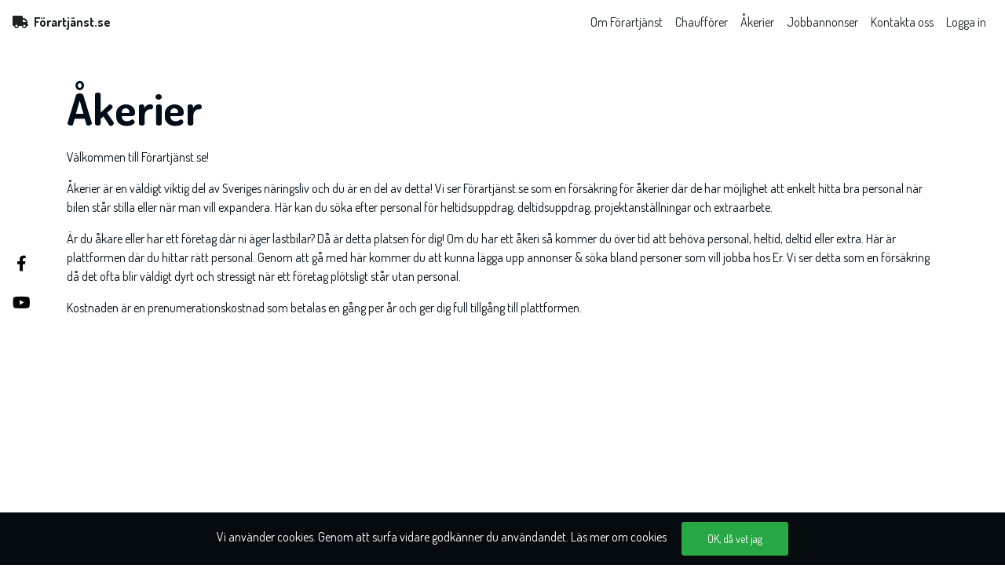

--- FILE ---
content_type: text/html; charset=UTF-8
request_url: https://www.forartjanst.se/registrera/akeri
body_size: 13477
content:
<!DOCTYPE html>
<html lang="en">
<head>
    <!-- google analytics-->
    <!-- Global site tag (gtag.js) - Google Analytics -->

<!-- Google Tag Manager -->
<script>(function(w,d,s,l,i){w[l]=w[l]||[];w[l].push({'gtm.start':
new Date().getTime(),event:'gtm.js'});var f=d.getElementsByTagName(s)[0],
j=d.createElement(s),dl=l!='dataLayer'?'&l='+l:'';j.async=true;j.src=
'https://www.googletagmanager.com/gtm.js?id='+i+dl;f.parentNode.insertBefore(j,f);
})(window,document,'script','dataLayer','GTM-WSBQTHV');</script>
<!-- End Google Tag Manager -->

    <!-- Meta tags -->
    <meta charset="utf-8">

<!-- Google site verification code -->
<meta name="google-site-verification" content="q66BeDpsNBrvcfOBljFdCeN6ICP_tYlw8sKQhhojodY" />

<meta name="viewport" content="width=device-width, initial-scale=1, shrink-to-fit=no">
<meta http-equiv="x-ua-compatible" content="ie=edge">

    
<!-- Title -->
<title>Förartjänst.se - Jobbannonser för dig som Lastbilschaufför</title>

<!-- Meta -->
<meta name="author" content="">
<meta name="description" content="En hemsida för dig som chaufför &amp; för åkerier. Se jobbannonser och ansök direkt till åkerier som söker personal. Lägg upp jobbannonser och få ansökningar">

<meta name="keywords" content="" />

<meta name="robots" content="all"/>
<meta name="Slurp" content="all"/>
<meta name="bingbot" content="all"/>
<meta name="googlebot" content="all"/>

<meta name="csrf-token" content="Xq7Hdv8U8Ca6jHvEKc6yUUnkiB70iRePLCz6pjdv">
<meta name="facebook-domain-verification" content="aapji4zd4b6r1lwhzy62ue392nrh66" />
    
    <!-- Favicon -->
    <link rel="apple-touch-icon" sizes="180x180" href="https://www.forartjanst.se/img/favicon/apple-touch-icon.png">
<link rel="icon" type="image/png" sizes="32x32" href="https://www.forartjanst.se/img/favicon/favicon-32x32.png">
<link rel="icon" type="image/png" sizes="16x16" href="https://www.forartjanst.se/img/favicon/favicon-16x16.png">
<link rel="manifest" href="https://www.forartjanst.se/img/favicon/site.webmanifest">
<link rel="mask-icon" href="https://www.forartjanst.se/img/favicon/safari-pinned-tab.svg" color="#d5ac5b">
<meta name="apple-mobile-web-app-title" content="Förartjänst">
<meta name="application-name" content="Förartjänst">
<meta name="msapplication-TileColor" content="#da532c">
<meta name="theme-color" content="#ffffff">

    <!-- Google fonts -->
    <link href="https://fonts.googleapis.com/css2?family=Roboto:wght@100;300;400;700&display=swap" rel="stylesheet">
<link href="https://fonts.googleapis.com/css2?family=Noto+Sans+KR:wght@100;300;400;700;900&display=swap" rel="stylesheet">
<link href="https://fonts.googleapis.com/css2?family=Dosis:wght@300;400;500;700;800&display=swap" rel="stylesheet">

    <!-- Default styles -->
    <link href="/css/bootstrap.css?id=1a9eab18bd983e0bd19298848bdf6fb4" rel="stylesheet" type="text/css">
    <link href="/css/fontawesome-pro.css?id=f89288836eb54cf6dbb7ba737b5271dd" rel="stylesheet" type="text/css">
    <link href="/css/public.css?id=04ad836a8afb93a7457be7fc9a2a8682" rel="stylesheet" type="text/css">
    <meta name="csrf-token" content="Xq7Hdv8U8Ca6jHvEKc6yUUnkiB70iRePLCz6pjdv">
    
    <!-- Styles required by this views -->
            <style>
        .card-popup-open {
            border: none;
            cursor: pointer;
            opacity: 0.8;
            position: fixed;
            bottom: 0px;
            right: 45px;
        }
        .card-popup-contact {
            display: none;
            position: fixed;
            bottom: 0;
            right: 35px;
            z-index: 9;
        }
        .card-popup-contact .card-body {
            width: 322px;
            padding: 10px;
            background-color: white;
        }
    </style>
    <!-- Facebook Pixel Code -->
<script>
    !function(f,b,e,v,n,t,s)
    {if(f.fbq)return;n=f.fbq=function(){n.callMethod?
        n.callMethod.apply(n,arguments):n.queue.push(arguments)};
        if(!f._fbq)f._fbq=n;n.push=n;n.loaded=!0;n.version='2.0';
        n.queue=[];t=b.createElement(e);t.async=!0;
        t.src=v;s=b.getElementsByTagName(e)[0];
        s.parentNode.insertBefore(t,s)}(window, document,'script',
        'https://connect.facebook.net/en_US/fbevents.js');
    fbq('init', '315610319887121');
    fbq('track', 'PageView');
</script>
<noscript><img height="1" width="1" style="display:none" src="https://www.facebook.com/tr?id=315610319887121&ev=PageView&noscript=1"/></noscript>
<!-- End Facebook Pixel Code -->

    <script src="https://www.google.com/recaptcha/api.js" async defer></script>

</head>

<body>

<!-- Google Tag Manager (noscript) -->
<noscript><iframe src=https://www.googletagmanager.com/ns.html?id=GTM-WSBQTHV
height="0" width="0" style="display:none;visibility:hidden"></iframe></noscript>
<!-- End Google Tag Manager (noscript) -->

<!-- Session timeout modal -->
    
<!-- Yield modals -->
    <div class="modal fade" id="agreementsModal" tabindex="-1" role="dialog" aria-labelledby="candidateTermsModalLabel" aria-hidden="true">
    <div class="modal-dialog modal-lg" role="document">
        <div class="modal-content">
            <div class="modal-header bg-dark pl-7 pr-7">
                <h5 class="modal-title text-white" id="exampleModalLabel">Användarvillkor företag <small>(version: 2.0.0)</small></h5>
                <button type="button" class="close text-white" data-dismiss="modal" aria-label="Close">
                    <i class="fal fa-times"></i>
                </button>
            </div>
            <div class="modal-body pt-5 pl-7 pr-7">

                                    <h4 class="mb-5">Användarvillkor företag</h4>


<p><strong>§ 1. Inledning</strong></p>
<p>Dessa användarvillkor gäller för Förartjänst.se.<br>Läs noga igenom samtliga villkor innan du går vidare. Genom att acceptera dessa villkorsamtycker du till att ingå ett juridiskt bindande avtal med&nbsp;Förartjänst Jobbförmedling Sverige AB  med&nbsp;organisationsnummer 559255-2680.</p>
<p>Om du inte accepterar våra villkor ska samtycke inte lämnas, webbsidan och dess tjänster&nbsp;kommer i en sådan situation inte kunna användas.</p>
<p>Önskas ingånget avtal sägas upp kan det göras på följande sätt:</p>
<p>Avsluta kontot direkt via webbsidan alternativt maila kundtjänst och avsluta konto genom att maila från den mail som kontot är anslutet mot och be om att avsluta konto.&nbsp;Nedan angivna villkor kan komma att ändras. Innan eventuella ändringar träder i kraft&nbsp;meddelas användarna som kommer att behöva godkänna förändringar vid inloggning på&nbsp;webbsidan.</p>
<p><strong>§ 2. Syfte</strong></p>
<p>Syftet med hemsidan är följande:
Att på ett smidigt sätt samla chaufförer och företag som rör transport och åkerinäringen på
samma plats för att kunna skapa rekryteringsmöjligheter för företag och jobbmöjligheter för
jobbsökande. Detta genom att dela kontaktuppgifter mellan företag och jobbsökande
personer.</p>
<p><strong>§ 3. Egendomsrätt</strong></p>
<p>Webbsidan ägs samt hanteras av Förartjänst Jobbförmedling Sverige AB  med säte i Gävle.</p>
<p><strong>§ 4. Användarvillkor</strong></p>
<ul><li>Vår hemsida och dess innehåll är tillgängligt för alla personer över 18 år samt
juridiska personer, som lagligt kan ingå avtal.</li><li>Användare är skyldig att uppge korrekta uppgifter vid skapande av konto och att
endast fylla i information som överensstämmer med verkligheten, exempelvis
körkortsbehörigheter skall endast vara dom körkortsbehörigheter som användaren
faktiskt har tillstånd för och endast gälla för dom fordon användaren har laglig rätt
att framföra.</li><li>Användarnas ytterliga skyldigheter:
Användarna har ej rätt att kontakta anslutna företag i försäljningssyfte. Användarna
får endast kontakta företag anslutna till webbsidan via webbsidans olika formulär
och kontaktvägar och syftet får enbart vara att söka jobb</li></ul>
<p><strong>§ 5. Betalning</strong></p>
<p>Bortsett från betalning vid köp av tjänster ska följande avgifter betalas vid användning av
webbsidan:<br>9&nbsp;900kr per år, avgiften erläggs före varje period och gäller i ett
kalenderår.<br>För eventuella extra användare tillkommer en avgift på 299kr per månad och användare.</p><p>Kostnader vid annonsering:<strong><br>SMS</strong><br>Nya företag får 300st fria SMS som skickas till chaufförer som matchar en annons.<br>Efter 300 fria SMS kostar varje annons olika baserat på antal matchande chaufförer. SMS är en obligatorisk avgift vid publicering av annons. Kostnaden framgår vid skapande av annons</p><p><strong>Booster<br></strong>Att boosta en annons innebär att Förartjänst skapar en betald reklam för annonsen&nbsp;via Meta (Facebook, Instagram).<br>Denna kostnad är frivillig vid annons. Kostnaden framgår vid skapande av annons</p><p><strong>Arbetsförmedlingen</strong><br>Möjlighet att annonsen också publiceras på Arbetsförmedlingens hemsida. Kostnad framgår vid skapande av annons.<br>Kostnaden är frivillig<strong></strong><strong></strong></p><p><strong>Blocket</strong><br>Möjlighet att få annons publicerad på blocket.se<br>Kostnaden framgår vid skapande av annons.</p><p></p>
<p>Förartjänst Jobbförmedling Sverige AB  ansvarar för all betalningshantering och debitering sker via faktura,
från samarbetspartner Fortnox, till bankgironummer: 5495-7709</p>
<p>Innan betalning eller vid utebliven betalning kommer webbsidan att vara begränsad i
funktioner.</p>
<p>Förartjänst Jobbförmedling Sverige AB  förbehåller sig rätten att skicka fakturor samt påminnelsefakturor till
användare.</p>
<p><strong><br>§ 6. Tjänster</strong></p>
<p><strong></strong>Förartjänst Jobbförmedling Sverige AB erbjuder tjänster utöver nyttjande av plattformen.<br>Som betalande kund har kunden också rätt att nyttja följande tjänster mot avgift som listas nedan:</p>
<p><strong>Rekrytering - Offert<br></strong>Förartjänst Jobbförmedling Sverige AB genomför en kandidatsortering åt kund där följande ingår<br></p>
<ul><li>Intervju med kund för behovsanalys

</li><li>Annonsering på plattformen Förartjänst.se</li><li>Annonsering på sociala medier (Facebook, Instagram & LinkedIn)</li><li>Genomgång av ansökningar samt sortering</li><li>Egna sökningar på Förartjänst.se´s plattform</li><li>Telefonintervjuer för att sortera ut toppkandidater</li><li>Leverans av toppkandidater baserat på profiler publicerade på Förartjänst.se´s plattform</li></ul>
<p>



<strong>§ 7. Publicitet vid registrering</strong></p>
<p><strong></strong>Vid det fall registrering genomförs för nyttjande av tjänsten så har Förartjänst Jobbförmedling Sverige AB rätten att använda den genomförda registreringen&nbsp;i sin egen marknadsföring.<br>Förartjänst Jobbförmedling Sverige AB har&nbsp;rätt att nyttja företagets namn, varumärke och logotyp för alla kunder i sin egna marknadsföring.<br></p>
<p><strong>§ 8. Publicitet & marknadsföring vid publicerad annons på Förartjänst.se</strong></p>
<p>När kund publicerar annons på <a href="http://www.forartjanst.se" target="_blank" rel="nofollow">www.forartjanst.se</a> så har Förartjänst Jobbförmedling Sverige rätt att sprida denna annons på eventuella plattformar som kan öka antalet ansökningar samt&nbsp;på sociala medier i syfte att både marknadsföra Förartjänst.se samt att öka antalet ansökningar på annonsen åt kund. Detta gäller vid alla annonser.</p>
<p>

<strong>§ 9. Personifiering av användare</strong></p>
<p>Vid registrering av användare på Förartjänst.se&nbsp;och vid godkännande av dessa användarvillkor så ges Förartjänst Jobbförmedling Sverige AB rätten att personifiera era användarkonton. Det innebär att Förartjänsts kundtjänst får logga in som användaren. Detta utan att ta del av lösenord för användaren. Detta får göras i följande syften:<br></p>
<ul><li>Vid rekryteringsuppdrag där annonsen är publicerad av kund</li><li>Vid supportärenden, för att underlätta support</li><li>Vid andra ärenden som på något sätt gynnar kund</li></ul>
<p><strong>§ 9. Uppsägning av avtal</strong></p>
<p>Användare har när som helst rätt att säga upp avtalet med Förartjänst Jobbförmedling Sverige AB.
Uppsägning kan ske enligt följande:</p>
<p>Kontakt till vår support via e-mail, support@forartjanst.se.
Genom avslutande av konto direkt på webbsidan</p>
<p>Utebliven betalning av faktura är inte uppsägning av avtal</p>
<p><strong>§ 10. Personuppgiftspolicy</strong></p>
<ul><li><strong>Bakgrund</strong><br>Denna personuppgiftspolicy (”Policyn”) anger regler och riktlinjer kring hur
personuppgifter ska hanteras på Förartjänst(s) webbplats (www.förartjänst.se).
Policyn anger hur personuppgifter samlas in, hur det används, hur webbplatsens
användare har kontroll över hantering av sina personuppgifter samt hur de kan
komma i kontakt med ansvarig vid frågor. Policyn är tillämplig på alla delar av webbplatsen.<br><br></li><li><strong>Syfte</strong><br>Syftet med policyn är att tillhandahålla webbplatsens användare information kring
hur deras personuppgifter kan komma att hanteras på webbplatsen<br><strong></strong></li><li><strong>Definition av personuppgifter</strong><br>Till begreppet personuppgift hör all information som, antingen direkt eller indirekt,
kan identifiera en levande fysisk person. Med direkta personuppgifter förstås sådant

som ensamt kan identifiera en viss person medan indirekta personuppgifter kan
identifiera en person tillsammans med andra personuppgifter<br><strong></strong></li><li><strong>Inhämta samtycke</strong><br>För att personuppgifter ska få behandlas måste först ett samtycke inhämtas från
webbplatsens användare. Samtycket ska vara informativt och tydligt så att samtliga
användare förstår innebörden med det.<br><br>Vi inhämtar samtycke på följande sätt:<br>Samtycke inhämtas genom att var besökare får acceptera användarvillkoren,
däribland personuppgiftspolicyn, innan de ger tillgång till webbsidan<br><strong></strong></li><li><strong>Återkalla samtycke</strong><br>En användare som lämnat sitt samtycke kan när som helst återkalla detta. Vilket görs
på följande sätt:
Samtycke kan återkallas direkt på webbsidan under fliken ”Personuppgiftspolicy”.
Samtycket kan också återkallas genom att kontakta webbsidans dataskyddsombud<br><strong></strong></li><li><strong>Rätt att få sina personuppgifter raderade</strong><br>När samtycket har återkallats kan användaren, om så önskas, även begära att hens
information raderas från webbplatsens samtliga servrar. Detta görs genom att
kontakta vårt dataskyddsombud Oscar Grönlund via e-mail till
oscar.gronlund@forartjanst.se<br><br></li><li><strong>Behandling av personuppgifter</strong></li><ul><li>Personuppgifter som behandlas<br><br>Följande personuppgifter samlas in från webbplatsen och behandlas av oss<br>
<ul><li>Fullständigt namn,</li><li>Personnummer,</li><li>IP-adress,</li><li>Telefonnummer,</li><li>E-postadress,</li><li>Körkortsbehörigheter,</li><li>Boendeort,</li><li>De uppgifter som användare har bifogat i sin profil<br><br></li></ul></li><li>Anledning till behandling av personuppgifter<br>Personuppgifterna sparas och behandlas till följande syften:
Personuppgifterna behandlas i syfte att uppfylla lagstadgade eller
avtalsenliga krav. Personuppgifter behandlas i syfte att leverera relevant information till
motpart vid rekryteringsintresse samt att göra personer sökbara i våra
register<br><br></li><li>Personuppgifter delas med<br>Personuppgifterna 
kan komma att delas med tredje part/-er enligt följande:
Personuppgifter som samlas in kommer att sparas i datacenter som 
hanteras av vår  samarbetspartner RocketLabs AB vilket vi upprättat 
personuppgiftsbiträdesavtal med. Syftet med detta

är att kunna dela information mellan parter för att förenkla 
rekryteringar och
skapa kontaktvägar åt chaufförer och företag.<br><br>Personuppgifter delas med tredje part när tredje part begär personuppgifter
samt kontaktuppgifter förutsatt att person har godkänt denna delning.
Godkännande ges genom att antingen specifikt godkänna den delningen av
information till just denna part eller om personen har godkänt alla delningar
från Förartjänsts plattform. Information om delning av uppgifter kommer
alltid att meddelas personen i fråga.<br><br></li><li>Period som personuppgifter sparas<br>Personuppgifterna sparas så länge som användare har ett konto och inte har
begärt att detta raderas.<br><br></li><li>Säkerhet
Webbplatsen har vidtagit lämpliga säkerhetsåtgärder för att förhindra att
personuppgifter som lagras av webbplatsen går förlorade eller används på ett
olämpligt eller olagligt sätt. Tillgången till de personuppgifter som samlas in
begränsas till behöriga personer och informationen kommer behandlas
konfidentiellt.<br><br>Uppstår en personuppgiftsincident kommer berörd användare att meddelas samt
Datainspektionen kontaktas.<br><br></li><li>Användarnas rättigheter<ul><li>Rätt till registerutdrag<br>Efter lämnat samtycke har webbplatsens användare rätt att få ett
registerutdrag med bekräftelse på vilka parter som tagit del av
personuppgifter samt vilka personuppgifter som behandlas. Behandlas
personuppgifterna har användarna rätt att få tillgång till dem.<br><br>Registerutdrag begärs ut av vårt dataskyddsombud Oscar Grönlund som
kontaktas via e-mail på oscar.gronlund@forartjanst.se
<br><br>Registerutdrag kommer att lämnas ut i skriftlig form, antingen digitalt eller
på post.<br><br></li><li>Rätt till information och rätt till rättelse<br>Efter lämnat samtycke har webbplatsens användare rätt att vända sig till oss
för att få veta vilka personuppgifter som finns lagrade samt att få felaktiga
uppgifter ändrade. Saknas någon uppgift har besökarna även rätt att
komplettera dem.<br><br></li><li>Rätt till radering<br>Webbplatsens användare har en rätt att få sina personuppgifter raderade
om så önskas. Det finns undantag då denna rättighet inskränks men i
följande fall måste uppgifterna raderas:<ul><li>Om uppgifterna inte längre behövs för de ändamål som de samlats in
för,</li><li>Om samtycket återkallas,</li><li>Om personuppgifterna används för direktmarknadsföring och
användaren motsätter sig det,</li><li>Om det inte finns berättigade skäl som väger tyngre än den enskildes
intresse att radera informationen,</li><li>Om personuppgifterna har behandlats olagligt,</li><li>Om radering krävs för att uppfylla en rättslig skyldighet</li><li>Om personuppgifterna tillhör en minderårig
<br><br></li></ul></li></ul></li><li>Automatiserat beslutsfattande<br>Användarna har rätt att inte bli föremål för automatiserade beslut, om sådant beslut
kan ha rättsliga följder för den enskilde eller på liknande sätt i betydande grad
påverka hen.<br><br></li><li>Identifiering<br>Om en användare begär ut information eller begär att information raderas måste
personen i fråga identifieras. Detta görs på följande sätt:
e-mail som användaren har använt för skapande av konto måste anges, genom detta
kan Förartjänst komma åt och radera konton samt tillhörande uppgifter.<br><br></li><li>Klagomål<br>Anser en användare att dennes personuppgifter behandlas i strid mot GDPR på
webbplatsen skall klagomål anmälas till vårt dataskyddsombud Oscar Grönlund via e-
mail på oscar.gronlund@forartjanst.se.<br>Klagomål kommer av oss att besvaras skyndsamt och åtgärdas inom skälig tid för klagomålet och dess omfattning.<br><br></li><li>Skadestånd<br>Vid en situation där en användares personuppgifter har behandlats i strid mot GDPR
kan det uppstå rätt till skadestånd. En skadeståndstalan kan föras i allmän domstol
med tingsrätten som första instans.<br><br></li><li>Ändringar i policyn<br>Den här policyn publicerades 29 augusti 2020 och uppdaterades senast 29 augusti 2020.
Denna policy kan komma att ändras vilket medför att webbplatsens användare
kommer att behöva godkänna även kommande ändringar. <br><br></li></ul></ul>
<p><strong>§ 11. Cookies</strong><br>Förartjänst.se använder sig av cookies. Detta innebär att information kan komma att lagras i
användarnas webbläsare när de besöker webbsidan. Syftet med detta är att webbsidan ska
känna igen en användares dator, föra statistik och i sin tur förbättra användarupplevelsen.<br><br>En cookie är en liten textfil som gör det möjligt att identifiera en användares
kommunikationsmedel utan att lagra personuppgifter. Det finns två olika typer av cookies,
tidsbegränsade och sessionscookies. Tidsbegränsade cookies sparas under en längre tid och
kan till exempel användas för att visa användaren sådant innehåll som tidigare missats.
Sessionscookies raderas när webbsidan/webbläsaren stängs ned. Denna typ av cookies kan
lagra information såsom valt språk och medför att användare inte behöver välja om detta på
nytt varje gång användaren klickar sig vidare på webbsidan.<br><br>Användaren måste aktivt acceptera att ta emot cookies. Lämnas ingen accept kan
användaren stöta på problem. En person som önskar undvika cookies eller vill bli varnad
innan de lagras kan ändra detta själv i inställningarna på sin enhet</p>
<p><strong>§ 12. Användares avtalsbrott</strong><br>En användare som bryter mot vad som framgår av dessa användarvillkor hanteras enligt
följande:<br>Användare kan bli avstängd under tid eller permanent. Gäller det olaglig aktivitet kommer
användaren att polisanmälas.<strong><br></strong></p>
<p><strong>§ 13. Friskrivningar & ansvarsbegränsning</strong><br>Förartjänst Jobbförmedling Sverige AB&nbsp;som äger hemsidan, www.förartjänst.se, friskriver sig från följande
juridiska ansvar:<br><br>I den utsträckning det inte strider mot lag ska Förartjänst Jobbförmedling Sverige AB inte hållas ansvarig för
förlust av data samt straffmässiga skadestånd som rör information på webbsidan. Förartjänst Jobbförmedling Sverige AB ansvarar inte heller för hur kontakt mellan företag och användare
sköts. Förartjänst Jobbförmedling Sverige AB ansvarar inte heller för att användares framtida
anställningsavtal eller andra juridiska åtaganden mellan användare och anslutna företag som
kan komma att uppkomma efter kontakt med företag på webbsidan. Förartjänst Jobbförmedling Sverige AB levererar endast en plattform som ger möjlighet till kontakt mellan
företag och anställd varför Förartjänst Jobbförmedling Sverige AB inte kan hållas ansvariga för eventuella
felsteg av en anställd som är funnen från webbsidan.</p>
<p><strong>§ 14. Jurisdiktion</strong><br>Hemsidan, www.förartjänst.se, drivs från Sverige och användarvillkoren styrs av Svensk lag.</p>
<p><strong>§15. Kontakt</strong><br>Vid frågor som rör hemsidan och dess innehåll nås vi via e-post info@forartjanst.se
För frågor gällande behandling av personuppgifter ska vårt dataskyddsombud Oscar
Grönlund kontaktas via mail oscar.gronlund@forartjanst.se<br><br></p>                
                <div class="row mt-5">
                    <div class="col-12 col-md-8 offset-md-2">
                        <button type="button" class="btn btn-block btn-dark" data-dismiss="modal">Stäng</button>
                    </div>
                </div>

            </div>
        </div>
    </div>
</div>

<!-- Include header -->
<nav id="navbar-header" class="navbar navbar-header navbar-expand-lg  navbar-light  fixed-top bg-transparent inverse">

    <a class="mr-md-auto navbar-brand bold" href="https://www.forartjanst.se"><i class="fas fa-truck mr-1"></i> Förartjänst.se</a>

    <button class="navbar-toggler" type="button" data-toggle="collapse" data-target="#navbarSupportedContent" aria-controls="navbarSupportedContent" aria-expanded="false" aria-label="Toggle navigation">
        <span class="navbar-toggler-icon"></span>
    </button>

    <div class="collapse navbar-collapse" id="navbarSupportedContent">
        <div class="mr-auto"></div>
        <ul class="navbar-nav">
            <li class="nav-item">
                <a class="nav-link" href="https://www.forartjanst.se/om-foretaget">Om Förartjänst</a>
            </li>
            
            <li class="nav-item">
                <a class="nav-link" href="https://www.forartjanst.se/chauffor">Chaufförer</a>
            </li>
            <li class="nav-item">
                <a class="nav-link" href="https://www.forartjanst.se/registrera/akeri">Åkerier</a>
            </li>
            <li class="nav-item">
                <a class="nav-link" href="https://www.forartjanst.se/jobbannonser">Jobbannonser</a>
            </li>
            <li class="nav-item">
                <a class="nav-link" href="https://www.forartjanst.se/kontakt">Kontakta oss</a>
            </li>
            <li class="nav-item">
                <a class="nav-link" href="https://www.forartjanst.se/login">
                                            Logga in
                                    </a>
            </li>
        </ul>
    </div>
</nav>





<!-- ========== MAIN CONTENT ========== -->

<main id="content" role="main">
    
    <section class="space-2 space-lg-2">
        <div class="container">

            <h1 class="bold">Åkerier</h1>

            <p>Välkommen till Förartjänst.se!</p>
            <p>Åkerier är en väldigt viktig del av Sveriges näringsliv och du är en del av detta! Vi ser Förartjänst.se som en försäkring för åkerier där de har möjlighet att enkelt hitta bra personal när bilen står stilla eller när man vill expandera. Här kan du söka efter personal för heltidsuppdrag, deltidsuppdrag, projektanställningar och extraarbete.</p>
            <p>Är du åkare eller har ett företag där ni äger lastbilar? Då är detta platsen för dig! Om du har ett åkeri så kommer du över tid att behöva personal, heltid, deltid eller extra. Här är plattformen där du hittar rätt personal. Genom att gå med här kommer du att kunna lägga upp annonser & söka bland personer som vill jobba hos Er. Vi ser detta som en försäkring då det ofta blir väldigt dyrt och stressigt när ett företag plötsligt står utan personal. </p>
            <p>Kostnaden är en prenumerationskostnad som betalas en gång per år och ger dig full tillgång till plattformen.</p>

            <div class="mt-5 mb-5">
                <iframe width="100%" height="400" src="https://www.youtube.com/embed/4VeIp4qP6og" frameborder="0" allow="accelerometer; autoplay; encrypted-media; gyroscope; picture-in-picture" allowfullscreen></iframe>
            </div>

            <div id="referal_form">
                <h5 class="bold mt-5">
                    Inbjudningskod
                </h5>

                <p>
                    Om du har fått en inbjudningskod av ett åkeri så kan du ange den nedan.
                </p>

                <div class="row">
                    <div class="col-12 col-md-6">
                        <div class="form-group">
                            <input name="referral_token" type="text" class="form-control" value="">
                        </div>
                    </div>
                    <div class="col-12 col-md-6 mb-3">
                                                    <span id="verify-referral-token" class="btn btn-primary" style="line-height: 1.35;">Verifiera inbjudningskod</span>
                                            </div>
                </div>

                <div class="row">
                    <div class="col-12 col-md-6">
                        <div class="referral-message-wrapper">
                                                    </div>
                    </div>
                </div>
            </div>

            <form id="contractors_form" class="mt-5" novalidate="novalidate" method="post" action="https://www.forartjanst.se/registrera/akeri/spara">


                <h5 class="bold mt-5">
                    Testperiod
                </h5>

                <div class="row">
                    <div class="col-12 col-md-6">
                        <p class="info-text">
                            Vad ingår? 30 dagar full tillgång till tjänsten med:<br>
                            - Fritt antal annonser<br>
                            - Fritt antal sökningar efter chaufförer<br>
                            - Fritt antal anställningar<br>
                            - Fritt antal inhyrda F-skattare utan extrakostnader<br>
                            Efter testperioden väljer ni om/när ni vill aktivera tjänsten för 9900kr/år.
                        </p>
                    </div>
                </div>

                <h5 class="bold mt-5">
                    Företagsuppgifter
                </h5>

                <div class="row">
                    <div class="col-12 col-md-6">
                        <!-- Form Group -->
                        <div class="js-form-message form-group">
                            <label class="form-label" for="name">Företagsnamn</label>
                            <input class="form-control" name="name" id="name" placeholder="" aria-label="Namn på företaget" required="" data-msg="Please enter a valid email address." data-error-class="u-has-error" data-success-class="u-has-success" type="text">
                        </div>
                        <!-- End Form Group -->
                    </div>
                </div>

                <div class="row">
                    <div class="col-12 col-md-6">
                        <!-- Form Group -->
                        <div class="js-form-message form-group">
                            <label class="form-label" for="organization_number">Organisationsnummer</label>
                            <input class="form-control" name="organization_number" id="organization_number" placeholder="" aria-label="Företagets organisationsnummer" required="" data-msg="Please enter a valid email address." data-error-class="u-has-error" data-success-class="u-has-success" type="text">
                        </div>
                        <!-- End Form Group -->
                    </div>
                </div>

                <h5 class="bold mt-5">
                    Kontaktuppgifter
                </h5>

                <div class="row">
                    <div class="col-12 col-md-6">
                        <!-- Form Group -->
                        <div class="js-form-message form-group">
                            <label class="form-label" for="phone">Telefon</label>
                            <input class="form-control" name="phone" id="phone" placeholder="" aria-label="Telefonnummer" required="" data-msg="Please enter a valid email address." data-error-class="u-has-error" data-success-class="u-has-success" type="text">
                        </div>
                        <!-- End Form Group -->
                    </div>
                </div>

                <h5 class="bold mt-5">
                    Fakturaadress
                </h5>

                <div class="row">
                    <div class="col-12 col-md-6">
                        <!-- Form Group -->
                        <div class="js-form-message form-group">
                            <label class="form-label" for="street">Gatuadress</label>
                            <input class="form-control" name="street" id="street" placeholder="" aria-label="Gatuadress" required="" data-msg="Please enter a valid email address." data-error-class="u-has-error" data-success-class="u-has-success" type="text">
                        </div>
                        <!-- End Form Group -->
                    </div>
                </div>

                <div class="row">
                    <div class="col-12 col-md-2">
                        <!-- Form Group -->
                        <div class="js-form-message form-group">
                            <label class="form-label" for="zip">Postnummer</label>
                            <input class="form-control" name="zip" id="zip" placeholder="" aria-label="Postnummer" required="" data-msg="Please enter a valid email address." data-error-class="u-has-error" data-success-class="u-has-success" type="text">
                        </div>
                        <!-- End Form Group -->
                    </div>
                    <div class="col-12 col-md-4">
                        <!-- Form Group -->
                        <div class="js-form-message form-group">
                            <label class="form-label" for="city">Stad</label>
                            <input class="form-control" name="city" id="city" placeholder="" aria-label="Stad" required="" data-msg="Please enter a valid email address." data-error-class="u-has-error" data-success-class="u-has-success" type="text">
                        </div>
                        <!-- End Form Group -->
                    </div>
                </div>

                

                <h5 class="bold mt-5">
                    Kontouppgifter
                </h5>

                <div class="row">
                    <div class="col-12 col-md-6">
                        <div class="form-group">
                            <label class="form-label" for="email">E-post</label>
                            <input class="form-control" name="email" id="email" placeholder="" aria-label="E-postadress" required="" data-msg="Please enter a valid email address." data-error-class="u-has-error" data-success-class="u-has-success" type="email">
                        </div>
                    </div>
                </div>
                <div class="row">
                    <div class="col-12 col-md-6">
                        <div class="form-group">
                            <label class="form-label" for="password">Lösenord</label>
                            <input class="form-control" name="password" id="password" placeholder="********" aria-label="********" required="" data-msg="Your password is invalid. Please try again." data-error-class="u-has-error" data-success-class="u-has-success" type="password">
                        </div>
                    </div>
                </div>
                <div class="row">
                    <div class="col-12 col-md-6">
                        <div class="form-group">
                            <label class="form-label" for="confirm_password">Bekräfta lösenord</label>
                            <input class="form-control" name="password_confirm" id="confirm_password" placeholder="********" aria-label="********" required="" data-msg="Password does not match the confirm password." data-error-class="u-has-error" data-success-class="u-has-success" type="password">
                        </div>
                    </div>
                </div>

                <!-- Checkbox -->
                <div class="js-form-message mb-2">
                    <div class="custom-control custom-checkbox d-flex align-items-center text-muted">
                        <input class="custom-control-input" id="terms" name="terms" required="" data-msg="Please accept our Terms and Conditions." data-error-class="u-has-error" data-success-class="u-has-success" type="checkbox">
                        <label class="custom-control-label pointer" for="terms">
                            Jag godkänner här med
                            <a class="link-muted" href="#" data-toggle="modal" data-target="#agreementsModal">Användarvillkor & Personuppgiftspolicy</a>
                        </label>
                    </div>
                </div>
                <!-- End Checkbox -->

                <!-- Button -->
                <div class="row align-items-center mb-5 mt-5">
                    <div class="col-12">
                        <button type="submit" class="btn btn-success">Testa kostnadsfritt!</button>
                    </div>
                </div>
                <!-- End Button -->

            </form>

        </div>
    </section>


    <button class="btn btn-primary card-popup-open hidden-xs-down" style="font-weight: bold;">Kontakta oss <i class="ml-2 fal fa-envelope bold"></i></button>

<div id="card-popup-contact" class="card card-popup-contact hidden-xs-down">
    <div class="card-header bg-primary text-white">
        <div class="float-left bold">Kan vi hjälpa till?</div>
        <div class="float-right pointer card-popup-close" style="margin-top:-5px;"><i class="fal fa-window-minimize"></i></div>
        <div class="clearfix"></div>
    </div>
    <div class="card-body">

        <form id="company_contact_form" method="post" action="https://www.forartjanst.se/kontakt/formular/skicka/foretag?company=foretag">

            <input type="hidden" name="_token" value="Xq7Hdv8U8Ca6jHvEKc6yUUnkiB70iRePLCz6pjdv" autocomplete="off">
                            <input type="checkbox" name="contact_me_by_fax_only" value="1" style="display:none !important" tabindex="-1" autocomplete="off">
            
            <div class="row">
                <div class="col-12">
                    <p>Lämna gärna ett meddelande så återkommer vi snarast.</p>
                </div>
            </div>

            <div class="js-form-message form-group">
                <label class="form-label" for="contact_form_company_email">E-postadress</label>
                <input class="form-control form-control-sm" name="email" id="contact_form_company_email" placeholder="" type="email" value="">
            </div>

            <div class="js-form-message form-group">
                <label class="form-label" for="contact_form_company_message">Meddelande</label>
                <textarea class="form-control form-control-sm" id="contact_form_company_message" name="message" rows="4"></textarea>
            </div>

                                                <div class="mb-3 g-recaptcha" data-sitekey="6LeqmcUhAAAAAFpwvpkik04Gp5gbsljdHSRqVBNN"></div>
                            
            <button type="submit" class="btn btn-success btn-block btn-popup-send">Skicka</button>

        </form>
    </div>
</div>



</main>

<!-- ========== END MAIN CONTENT ========== -->

<!-- Include footer -->
<footer>
    <!-- Lists -->
    <div class="container space-2">
        <div class="row text-md-left">
            <div class="col-12 col-md-3">
                <h5 class="bold"><span>Förartjänst</span></h5>
                <ul class="nobull">
                    <li><a href="https://www.forartjanst.se/om-foretaget">Om företaget</a></li>
                    <li><a href="https://www.forartjanst.se/agreements/gdpr">Sekretess & villkor</a></li>
                    
                    <li><a href="https://www.forartjanst.se/kontakt">Kontakta oss</a></li>
                </ul>
            </div>
            <div class="col-12 col-md-3">
                <h5 class="bold"><span>Information</span></h5>
                <ul class="nobull">
                    <li><a href="https://www.forartjanst.se/chauffor/information">Chaufför</a></li>
                    <li><a href="https://www.forartjanst.se/jobbannonser/information">Jobbannonser</a></li>
                </ul>
            </div>
            <div class="col-12 col-md-6">
                <img class="float-right" src="https://www.forartjanst.se/img/branschvinnare_svensk_2024.png" height="100px" />
            </div>
        </div>
    </div>
    <!-- End Lists -->

    <!-- Social Networks -->
    <div class="container pb-9">
        <div class="row justify-content-end">
            <div class="col-12 col-md-7 text-md-left text-center mb-3 mb-md-0">
                <small>Förartjänst.se är en webbtjänst från Förartjänst Jobbförmedling Sverige AB utvecklad av <a href="https://rocketlabs.se" target="_blank">RocketLabs AB</a></small>
            </div>
            <div class="col-12 col-md-5 text-md-right text-center">
                <ul class="list-inline">
                    <li class="list-inline-item mx-3">
                        <a href="https://www.facebook.com/Forartjanst" target="_blank" class="fab fa-facebook-f btn-icon__inner"></a>
                    </li>
                    <li class="list-inline-item mx-3">
                        <a href="https://www.youtube.com/channel/UCjD9spzH6XBvZ9eZwh_NXFw/playlists?view_as=subscriber" target="_blank" class="fab fa-youtube btn-icon__inner"></a>
                    </li>
                </ul>
            </div>
        </div>
    </div>
</footer>
<!-- The social media icon bar -->
<div id="socialmedia" class="icon-bar hidden-xs-down ) text-black ">
    <a href="https://www.facebook.com/Forartjanst" target="_blank"><i class="fab fa-facebook-f"></i></a>
    <a href="https://www.youtube.com/channel/UCjD9spzH6XBvZ9eZwh_NXFw/playlists?view_as=subscriber" target="_blank"><i class="fab fa-youtube"></i></a>
</div>
<div class="fixed-bottom bg-dark p-1 hidden-md-up text-sm">
    <ul class="nav justify-content-center">
        <li class="nav-item text-center">
            <a class="nav-link text-white" href="https://www.forartjanst.se/chauffor">
                <i class="fal fa-truck fa-2x d-block"></i>
                Registrera chafförer
            </a>
        </li>
        <li class="nav-item text-center">
            <a class="nav-link text-white" href="https://www.forartjanst.se/registrera/akeri">
                <i class="fal fa-building fa-2x d-block"></i>
                Registrera åkerier
            </a>
        </li>
        <li class="nav-item text-center">
            <a class="nav-link text-white" href="https://www.forartjanst.se/login">
                <i class="fal fa-sign-in-alt fa-2x d-block"></i>
                Logga in
            </a>
        </li>
    </ul>
</div>

<!-- Main scripts -->
<script src="/js/bootstrap.js?id=44d9706572eb9cd3aee7b4882270b9ae"></script>
<script src="/js/public.js?id=a15ed8a346996fcd5c4a8956eea9cd02"></script>

<!-- Session timeout script -->
    
<!-- Script required by the view -->

    <script type="text/javascript">

        function verify_referral_token()
        {
            var url = 'https://www.forartjanst.se/registrera/akeri/verifiera-referral-token';
            var referral_token = $('input[name=referral_token]').val();

            $.ajax({
                type: 'POST',
                url: url,
                cache: false,
                dataType: 'json',
                data: {
                    referral_token: referral_token
                },
                beforeSend: function(){},
                success: function (data) {
                    $('.referral-message-wrapper').html(data.message);
                    $('.info-text').html(data.info_text);
                },
                error: function(xhr, textStatus, errorThrown){
                    $('.info-text').html(data.info_text);

                    swal({
                        title: 'Vi kunde tyvärr inte verifera inbjudningskoden.',
                        text: 'Kvarstår problemet kontakta support.',
                        type: "error",
                        timer: 6000,
                        confirmButtonText: "OK"
                    });

                }
            });
        }

        function submit_signup_form($form)
        {
            $.ajax({
                type: $form.attr('method'),
                url: $form.attr('action'),
                cache: false,
                dataType: 'json',
                data: $form.serialize(),
                beforeSend: function(){},
                success: function (data) {

                    if(data.status == 1) {

                        swal({
                            title: data.message.title,
                            text: data.message.text,
                            type: 'success',
                            showCancelButton: false,
                            confirmButtonColor: '#2aa22a',
                            confirmButtonText: 'Logga in!'
                        }, function(){
                            window.location.replace(data.redirect);
                        });

                    } else if(data.status == 0) {

                        setTimeout(function(){
                            swal({
                                title: data.message.title,
                                text: data.message.text,
                                type: "error",
                                timer: 6000,
                                confirmButtonText: "OK"
                            }, function(){
                                $('html,body').animate({
                                    scrollTop: $('.is-invalid').first().offset().top-200
                                }, 'slow');
                            });

                            if(data.errors){
                                /** Mark form fields with errors warnings **/
                                $.each(data.errors, function(id, message) {

                                    $("input[name="+id+"], select[name="+id+"], textarea[name="+id+"]").addClass('is-invalid');
                                    $("input[name="+id+"], select[name="+id+"], textarea[name="+id+"]").closest('.form-group').append("<div class='error-block'>" + message + "</div>");

                                });

                                $('html,body').animate({
                                    scrollTop: $('.is-invalid').first().offset().top-200
                                }, 'slow');

                            }
                        }, 100)

                    }

                },
                error: function(xhr, textStatus, errorThrown){
                    swal({
                        title: 'Ett oväntat fel har inträffat.',
                        text: 'Vänligen försök igen senare.',
                        type: "error",
                        timer: 6000,
                        confirmButtonText: "OK"
                    });
                }
            });
        }


        $(document).ready(function(){

            $('#verify-referral-token').on('click', function(e){
                e.preventDefault();
                verify_referral_token();
            });

            $('#contractors_form').on('submit', function(e){
                e.preventDefault();

                $('.error-block').remove();
                $('.is-invalid').removeClass("is-invalid");
                $('#signup-error').html('');

                var $form = $(this);
                submit_signup_form($form);

            });

        });
    </script>
    <script type="text/javascript">
        $('.card-popup-open').on('click', function(){
            $('#card-popup-contact').show();
        });

        $('.card-popup-close').on('click', function(){
            $('#card-popup-contact').hide();
        });

        setTimeout(function(){
            $('#card-popup-contact').show();
        },5000);

        $('#company_contact_form').on('submit', function(e){
            e.preventDefault();

            let $form = $(this);
            $form.find('.error-block').remove();
            $form.find('.is-invalid').removeClass('is-invalid');

            // submit button disable it
            $('.btn-popup-send').attr('disabled', true);

            $.ajax({
                type: $form.attr('method'),
                url: $form.attr('action'),
                cache: false,
                dataType: 'json',
                data: $form.serialize(),
                beforeSend: function(){},
                success: function (data) {

                    // enable button again
                    $('.btn-popup-send').attr('disabled', false);

                    if(data.status == 1) {

                        swal({
                            title: data.message.title,
                            text: data.message.text,
                            type: 'success',
                            showCancelButton: false,
                            confirmButtonText: "OK"
                        });

                        // Reset form
                        grecaptcha.reset();
                        $form[0].reset();

                    } else if(data.status == 0) {

                        setTimeout(function(){

                            swal({
                                title: data.message.title,
                                text: data.message.text,
                                type: "error",
                                timer: 6000,
                                confirmButtonText: "OK"
                            });

                            if(data.errors){
                                $.each(data.errors, function(id, message) {
                                    $form.find("input[name="+id+"], select[name="+id+"], textarea[name="+id+"]").addClass('is-invalid');
                                    $form.find("input[name="+id+"], select[name="+id+"], textarea[name="+id+"]").closest('.form-group').append("<div class='error-block'>" + message + "</div>");
                                });
                            }
                        }, 100)

                    }

                },
                error: function(xhr, textStatus, errorThrown){

                    // enable button again
                    $('.btn-popup-send').attr('disabled', false);

                    swal({
                        title: 'Ett oväntat fel har inträffat.',
                        text: 'Vänligen försök igen senare.',
                        type: "error",
                        timer: 6000,
                        confirmButtonText: "OK"
                    });
                }
            });
        });
    </script>

<div class="js-cookie-consent cookie-consent fixed-bottom alert alert-warning text-center mb-0" style="border-radius:0;">

    <span class="cookie-consent__message mr-3">
        Vi använder cookies. Genom att surfa vidare godkänner du användandet. <a href="https://www.forartjanst.se/rl_cookies/cookie-policy">Läs mer om cookies</a>
    </span>

    <br class="hidden-md-up" />

    <button class="js-cookie-consent-agree cookie-consent__agree btn btn-sm btn-success mt-4 mt-md-0">
        OK, då vet jag
    </button>

</div>

    <script>

        window.laravelCookieConsent = (function () {

            var COOKIE_VALUE = 1;

            function consentWithCookies() {
                setCookie('cookie_consent', COOKIE_VALUE, 7300);
                hideCookieDialog();
            }

            function cookieExists(name) {
                return (document.cookie.split('; ').indexOf(name + '=' + COOKIE_VALUE) !== -1);
            }

            function hideCookieDialog() {
                var dialogs = document.getElementsByClassName('js-cookie-consent');

                for (var i = 0; i < dialogs.length; ++i) {
                    dialogs[i].style.display = 'none';
                }
            }

            function setCookie(name, value, expirationInDays) {
                var date = new Date();
                date.setTime(date.getTime() + (expirationInDays * 24 * 60 * 60 * 1000));
                document.cookie = name + '=' + value + '; ' + 'expires=' + date.toUTCString() +';path=/';
            }

            if(cookieExists('cookie_consent')) {
                hideCookieDialog();
            }

            var buttons = document.getElementsByClassName('js-cookie-consent-agree');

            for (var i = 0; i < buttons.length; ++i) {
                buttons[i].addEventListener('click', consentWithCookies);
            }

            return {
                consentWithCookies: consentWithCookies,
                hideCookieDialog: hideCookieDialog
            };
        })();
    </script>

</body>
</html>


--- FILE ---
content_type: text/html; charset=utf-8
request_url: https://www.google.com/recaptcha/api2/anchor?ar=1&k=6LeqmcUhAAAAAFpwvpkik04Gp5gbsljdHSRqVBNN&co=aHR0cHM6Ly93d3cuZm9yYXJ0amFuc3Quc2U6NDQz&hl=en&v=PoyoqOPhxBO7pBk68S4YbpHZ&size=normal&anchor-ms=20000&execute-ms=30000&cb=r8y6fnvongev
body_size: 50280
content:
<!DOCTYPE HTML><html dir="ltr" lang="en"><head><meta http-equiv="Content-Type" content="text/html; charset=UTF-8">
<meta http-equiv="X-UA-Compatible" content="IE=edge">
<title>reCAPTCHA</title>
<style type="text/css">
/* cyrillic-ext */
@font-face {
  font-family: 'Roboto';
  font-style: normal;
  font-weight: 400;
  font-stretch: 100%;
  src: url(//fonts.gstatic.com/s/roboto/v48/KFO7CnqEu92Fr1ME7kSn66aGLdTylUAMa3GUBHMdazTgWw.woff2) format('woff2');
  unicode-range: U+0460-052F, U+1C80-1C8A, U+20B4, U+2DE0-2DFF, U+A640-A69F, U+FE2E-FE2F;
}
/* cyrillic */
@font-face {
  font-family: 'Roboto';
  font-style: normal;
  font-weight: 400;
  font-stretch: 100%;
  src: url(//fonts.gstatic.com/s/roboto/v48/KFO7CnqEu92Fr1ME7kSn66aGLdTylUAMa3iUBHMdazTgWw.woff2) format('woff2');
  unicode-range: U+0301, U+0400-045F, U+0490-0491, U+04B0-04B1, U+2116;
}
/* greek-ext */
@font-face {
  font-family: 'Roboto';
  font-style: normal;
  font-weight: 400;
  font-stretch: 100%;
  src: url(//fonts.gstatic.com/s/roboto/v48/KFO7CnqEu92Fr1ME7kSn66aGLdTylUAMa3CUBHMdazTgWw.woff2) format('woff2');
  unicode-range: U+1F00-1FFF;
}
/* greek */
@font-face {
  font-family: 'Roboto';
  font-style: normal;
  font-weight: 400;
  font-stretch: 100%;
  src: url(//fonts.gstatic.com/s/roboto/v48/KFO7CnqEu92Fr1ME7kSn66aGLdTylUAMa3-UBHMdazTgWw.woff2) format('woff2');
  unicode-range: U+0370-0377, U+037A-037F, U+0384-038A, U+038C, U+038E-03A1, U+03A3-03FF;
}
/* math */
@font-face {
  font-family: 'Roboto';
  font-style: normal;
  font-weight: 400;
  font-stretch: 100%;
  src: url(//fonts.gstatic.com/s/roboto/v48/KFO7CnqEu92Fr1ME7kSn66aGLdTylUAMawCUBHMdazTgWw.woff2) format('woff2');
  unicode-range: U+0302-0303, U+0305, U+0307-0308, U+0310, U+0312, U+0315, U+031A, U+0326-0327, U+032C, U+032F-0330, U+0332-0333, U+0338, U+033A, U+0346, U+034D, U+0391-03A1, U+03A3-03A9, U+03B1-03C9, U+03D1, U+03D5-03D6, U+03F0-03F1, U+03F4-03F5, U+2016-2017, U+2034-2038, U+203C, U+2040, U+2043, U+2047, U+2050, U+2057, U+205F, U+2070-2071, U+2074-208E, U+2090-209C, U+20D0-20DC, U+20E1, U+20E5-20EF, U+2100-2112, U+2114-2115, U+2117-2121, U+2123-214F, U+2190, U+2192, U+2194-21AE, U+21B0-21E5, U+21F1-21F2, U+21F4-2211, U+2213-2214, U+2216-22FF, U+2308-230B, U+2310, U+2319, U+231C-2321, U+2336-237A, U+237C, U+2395, U+239B-23B7, U+23D0, U+23DC-23E1, U+2474-2475, U+25AF, U+25B3, U+25B7, U+25BD, U+25C1, U+25CA, U+25CC, U+25FB, U+266D-266F, U+27C0-27FF, U+2900-2AFF, U+2B0E-2B11, U+2B30-2B4C, U+2BFE, U+3030, U+FF5B, U+FF5D, U+1D400-1D7FF, U+1EE00-1EEFF;
}
/* symbols */
@font-face {
  font-family: 'Roboto';
  font-style: normal;
  font-weight: 400;
  font-stretch: 100%;
  src: url(//fonts.gstatic.com/s/roboto/v48/KFO7CnqEu92Fr1ME7kSn66aGLdTylUAMaxKUBHMdazTgWw.woff2) format('woff2');
  unicode-range: U+0001-000C, U+000E-001F, U+007F-009F, U+20DD-20E0, U+20E2-20E4, U+2150-218F, U+2190, U+2192, U+2194-2199, U+21AF, U+21E6-21F0, U+21F3, U+2218-2219, U+2299, U+22C4-22C6, U+2300-243F, U+2440-244A, U+2460-24FF, U+25A0-27BF, U+2800-28FF, U+2921-2922, U+2981, U+29BF, U+29EB, U+2B00-2BFF, U+4DC0-4DFF, U+FFF9-FFFB, U+10140-1018E, U+10190-1019C, U+101A0, U+101D0-101FD, U+102E0-102FB, U+10E60-10E7E, U+1D2C0-1D2D3, U+1D2E0-1D37F, U+1F000-1F0FF, U+1F100-1F1AD, U+1F1E6-1F1FF, U+1F30D-1F30F, U+1F315, U+1F31C, U+1F31E, U+1F320-1F32C, U+1F336, U+1F378, U+1F37D, U+1F382, U+1F393-1F39F, U+1F3A7-1F3A8, U+1F3AC-1F3AF, U+1F3C2, U+1F3C4-1F3C6, U+1F3CA-1F3CE, U+1F3D4-1F3E0, U+1F3ED, U+1F3F1-1F3F3, U+1F3F5-1F3F7, U+1F408, U+1F415, U+1F41F, U+1F426, U+1F43F, U+1F441-1F442, U+1F444, U+1F446-1F449, U+1F44C-1F44E, U+1F453, U+1F46A, U+1F47D, U+1F4A3, U+1F4B0, U+1F4B3, U+1F4B9, U+1F4BB, U+1F4BF, U+1F4C8-1F4CB, U+1F4D6, U+1F4DA, U+1F4DF, U+1F4E3-1F4E6, U+1F4EA-1F4ED, U+1F4F7, U+1F4F9-1F4FB, U+1F4FD-1F4FE, U+1F503, U+1F507-1F50B, U+1F50D, U+1F512-1F513, U+1F53E-1F54A, U+1F54F-1F5FA, U+1F610, U+1F650-1F67F, U+1F687, U+1F68D, U+1F691, U+1F694, U+1F698, U+1F6AD, U+1F6B2, U+1F6B9-1F6BA, U+1F6BC, U+1F6C6-1F6CF, U+1F6D3-1F6D7, U+1F6E0-1F6EA, U+1F6F0-1F6F3, U+1F6F7-1F6FC, U+1F700-1F7FF, U+1F800-1F80B, U+1F810-1F847, U+1F850-1F859, U+1F860-1F887, U+1F890-1F8AD, U+1F8B0-1F8BB, U+1F8C0-1F8C1, U+1F900-1F90B, U+1F93B, U+1F946, U+1F984, U+1F996, U+1F9E9, U+1FA00-1FA6F, U+1FA70-1FA7C, U+1FA80-1FA89, U+1FA8F-1FAC6, U+1FACE-1FADC, U+1FADF-1FAE9, U+1FAF0-1FAF8, U+1FB00-1FBFF;
}
/* vietnamese */
@font-face {
  font-family: 'Roboto';
  font-style: normal;
  font-weight: 400;
  font-stretch: 100%;
  src: url(//fonts.gstatic.com/s/roboto/v48/KFO7CnqEu92Fr1ME7kSn66aGLdTylUAMa3OUBHMdazTgWw.woff2) format('woff2');
  unicode-range: U+0102-0103, U+0110-0111, U+0128-0129, U+0168-0169, U+01A0-01A1, U+01AF-01B0, U+0300-0301, U+0303-0304, U+0308-0309, U+0323, U+0329, U+1EA0-1EF9, U+20AB;
}
/* latin-ext */
@font-face {
  font-family: 'Roboto';
  font-style: normal;
  font-weight: 400;
  font-stretch: 100%;
  src: url(//fonts.gstatic.com/s/roboto/v48/KFO7CnqEu92Fr1ME7kSn66aGLdTylUAMa3KUBHMdazTgWw.woff2) format('woff2');
  unicode-range: U+0100-02BA, U+02BD-02C5, U+02C7-02CC, U+02CE-02D7, U+02DD-02FF, U+0304, U+0308, U+0329, U+1D00-1DBF, U+1E00-1E9F, U+1EF2-1EFF, U+2020, U+20A0-20AB, U+20AD-20C0, U+2113, U+2C60-2C7F, U+A720-A7FF;
}
/* latin */
@font-face {
  font-family: 'Roboto';
  font-style: normal;
  font-weight: 400;
  font-stretch: 100%;
  src: url(//fonts.gstatic.com/s/roboto/v48/KFO7CnqEu92Fr1ME7kSn66aGLdTylUAMa3yUBHMdazQ.woff2) format('woff2');
  unicode-range: U+0000-00FF, U+0131, U+0152-0153, U+02BB-02BC, U+02C6, U+02DA, U+02DC, U+0304, U+0308, U+0329, U+2000-206F, U+20AC, U+2122, U+2191, U+2193, U+2212, U+2215, U+FEFF, U+FFFD;
}
/* cyrillic-ext */
@font-face {
  font-family: 'Roboto';
  font-style: normal;
  font-weight: 500;
  font-stretch: 100%;
  src: url(//fonts.gstatic.com/s/roboto/v48/KFO7CnqEu92Fr1ME7kSn66aGLdTylUAMa3GUBHMdazTgWw.woff2) format('woff2');
  unicode-range: U+0460-052F, U+1C80-1C8A, U+20B4, U+2DE0-2DFF, U+A640-A69F, U+FE2E-FE2F;
}
/* cyrillic */
@font-face {
  font-family: 'Roboto';
  font-style: normal;
  font-weight: 500;
  font-stretch: 100%;
  src: url(//fonts.gstatic.com/s/roboto/v48/KFO7CnqEu92Fr1ME7kSn66aGLdTylUAMa3iUBHMdazTgWw.woff2) format('woff2');
  unicode-range: U+0301, U+0400-045F, U+0490-0491, U+04B0-04B1, U+2116;
}
/* greek-ext */
@font-face {
  font-family: 'Roboto';
  font-style: normal;
  font-weight: 500;
  font-stretch: 100%;
  src: url(//fonts.gstatic.com/s/roboto/v48/KFO7CnqEu92Fr1ME7kSn66aGLdTylUAMa3CUBHMdazTgWw.woff2) format('woff2');
  unicode-range: U+1F00-1FFF;
}
/* greek */
@font-face {
  font-family: 'Roboto';
  font-style: normal;
  font-weight: 500;
  font-stretch: 100%;
  src: url(//fonts.gstatic.com/s/roboto/v48/KFO7CnqEu92Fr1ME7kSn66aGLdTylUAMa3-UBHMdazTgWw.woff2) format('woff2');
  unicode-range: U+0370-0377, U+037A-037F, U+0384-038A, U+038C, U+038E-03A1, U+03A3-03FF;
}
/* math */
@font-face {
  font-family: 'Roboto';
  font-style: normal;
  font-weight: 500;
  font-stretch: 100%;
  src: url(//fonts.gstatic.com/s/roboto/v48/KFO7CnqEu92Fr1ME7kSn66aGLdTylUAMawCUBHMdazTgWw.woff2) format('woff2');
  unicode-range: U+0302-0303, U+0305, U+0307-0308, U+0310, U+0312, U+0315, U+031A, U+0326-0327, U+032C, U+032F-0330, U+0332-0333, U+0338, U+033A, U+0346, U+034D, U+0391-03A1, U+03A3-03A9, U+03B1-03C9, U+03D1, U+03D5-03D6, U+03F0-03F1, U+03F4-03F5, U+2016-2017, U+2034-2038, U+203C, U+2040, U+2043, U+2047, U+2050, U+2057, U+205F, U+2070-2071, U+2074-208E, U+2090-209C, U+20D0-20DC, U+20E1, U+20E5-20EF, U+2100-2112, U+2114-2115, U+2117-2121, U+2123-214F, U+2190, U+2192, U+2194-21AE, U+21B0-21E5, U+21F1-21F2, U+21F4-2211, U+2213-2214, U+2216-22FF, U+2308-230B, U+2310, U+2319, U+231C-2321, U+2336-237A, U+237C, U+2395, U+239B-23B7, U+23D0, U+23DC-23E1, U+2474-2475, U+25AF, U+25B3, U+25B7, U+25BD, U+25C1, U+25CA, U+25CC, U+25FB, U+266D-266F, U+27C0-27FF, U+2900-2AFF, U+2B0E-2B11, U+2B30-2B4C, U+2BFE, U+3030, U+FF5B, U+FF5D, U+1D400-1D7FF, U+1EE00-1EEFF;
}
/* symbols */
@font-face {
  font-family: 'Roboto';
  font-style: normal;
  font-weight: 500;
  font-stretch: 100%;
  src: url(//fonts.gstatic.com/s/roboto/v48/KFO7CnqEu92Fr1ME7kSn66aGLdTylUAMaxKUBHMdazTgWw.woff2) format('woff2');
  unicode-range: U+0001-000C, U+000E-001F, U+007F-009F, U+20DD-20E0, U+20E2-20E4, U+2150-218F, U+2190, U+2192, U+2194-2199, U+21AF, U+21E6-21F0, U+21F3, U+2218-2219, U+2299, U+22C4-22C6, U+2300-243F, U+2440-244A, U+2460-24FF, U+25A0-27BF, U+2800-28FF, U+2921-2922, U+2981, U+29BF, U+29EB, U+2B00-2BFF, U+4DC0-4DFF, U+FFF9-FFFB, U+10140-1018E, U+10190-1019C, U+101A0, U+101D0-101FD, U+102E0-102FB, U+10E60-10E7E, U+1D2C0-1D2D3, U+1D2E0-1D37F, U+1F000-1F0FF, U+1F100-1F1AD, U+1F1E6-1F1FF, U+1F30D-1F30F, U+1F315, U+1F31C, U+1F31E, U+1F320-1F32C, U+1F336, U+1F378, U+1F37D, U+1F382, U+1F393-1F39F, U+1F3A7-1F3A8, U+1F3AC-1F3AF, U+1F3C2, U+1F3C4-1F3C6, U+1F3CA-1F3CE, U+1F3D4-1F3E0, U+1F3ED, U+1F3F1-1F3F3, U+1F3F5-1F3F7, U+1F408, U+1F415, U+1F41F, U+1F426, U+1F43F, U+1F441-1F442, U+1F444, U+1F446-1F449, U+1F44C-1F44E, U+1F453, U+1F46A, U+1F47D, U+1F4A3, U+1F4B0, U+1F4B3, U+1F4B9, U+1F4BB, U+1F4BF, U+1F4C8-1F4CB, U+1F4D6, U+1F4DA, U+1F4DF, U+1F4E3-1F4E6, U+1F4EA-1F4ED, U+1F4F7, U+1F4F9-1F4FB, U+1F4FD-1F4FE, U+1F503, U+1F507-1F50B, U+1F50D, U+1F512-1F513, U+1F53E-1F54A, U+1F54F-1F5FA, U+1F610, U+1F650-1F67F, U+1F687, U+1F68D, U+1F691, U+1F694, U+1F698, U+1F6AD, U+1F6B2, U+1F6B9-1F6BA, U+1F6BC, U+1F6C6-1F6CF, U+1F6D3-1F6D7, U+1F6E0-1F6EA, U+1F6F0-1F6F3, U+1F6F7-1F6FC, U+1F700-1F7FF, U+1F800-1F80B, U+1F810-1F847, U+1F850-1F859, U+1F860-1F887, U+1F890-1F8AD, U+1F8B0-1F8BB, U+1F8C0-1F8C1, U+1F900-1F90B, U+1F93B, U+1F946, U+1F984, U+1F996, U+1F9E9, U+1FA00-1FA6F, U+1FA70-1FA7C, U+1FA80-1FA89, U+1FA8F-1FAC6, U+1FACE-1FADC, U+1FADF-1FAE9, U+1FAF0-1FAF8, U+1FB00-1FBFF;
}
/* vietnamese */
@font-face {
  font-family: 'Roboto';
  font-style: normal;
  font-weight: 500;
  font-stretch: 100%;
  src: url(//fonts.gstatic.com/s/roboto/v48/KFO7CnqEu92Fr1ME7kSn66aGLdTylUAMa3OUBHMdazTgWw.woff2) format('woff2');
  unicode-range: U+0102-0103, U+0110-0111, U+0128-0129, U+0168-0169, U+01A0-01A1, U+01AF-01B0, U+0300-0301, U+0303-0304, U+0308-0309, U+0323, U+0329, U+1EA0-1EF9, U+20AB;
}
/* latin-ext */
@font-face {
  font-family: 'Roboto';
  font-style: normal;
  font-weight: 500;
  font-stretch: 100%;
  src: url(//fonts.gstatic.com/s/roboto/v48/KFO7CnqEu92Fr1ME7kSn66aGLdTylUAMa3KUBHMdazTgWw.woff2) format('woff2');
  unicode-range: U+0100-02BA, U+02BD-02C5, U+02C7-02CC, U+02CE-02D7, U+02DD-02FF, U+0304, U+0308, U+0329, U+1D00-1DBF, U+1E00-1E9F, U+1EF2-1EFF, U+2020, U+20A0-20AB, U+20AD-20C0, U+2113, U+2C60-2C7F, U+A720-A7FF;
}
/* latin */
@font-face {
  font-family: 'Roboto';
  font-style: normal;
  font-weight: 500;
  font-stretch: 100%;
  src: url(//fonts.gstatic.com/s/roboto/v48/KFO7CnqEu92Fr1ME7kSn66aGLdTylUAMa3yUBHMdazQ.woff2) format('woff2');
  unicode-range: U+0000-00FF, U+0131, U+0152-0153, U+02BB-02BC, U+02C6, U+02DA, U+02DC, U+0304, U+0308, U+0329, U+2000-206F, U+20AC, U+2122, U+2191, U+2193, U+2212, U+2215, U+FEFF, U+FFFD;
}
/* cyrillic-ext */
@font-face {
  font-family: 'Roboto';
  font-style: normal;
  font-weight: 900;
  font-stretch: 100%;
  src: url(//fonts.gstatic.com/s/roboto/v48/KFO7CnqEu92Fr1ME7kSn66aGLdTylUAMa3GUBHMdazTgWw.woff2) format('woff2');
  unicode-range: U+0460-052F, U+1C80-1C8A, U+20B4, U+2DE0-2DFF, U+A640-A69F, U+FE2E-FE2F;
}
/* cyrillic */
@font-face {
  font-family: 'Roboto';
  font-style: normal;
  font-weight: 900;
  font-stretch: 100%;
  src: url(//fonts.gstatic.com/s/roboto/v48/KFO7CnqEu92Fr1ME7kSn66aGLdTylUAMa3iUBHMdazTgWw.woff2) format('woff2');
  unicode-range: U+0301, U+0400-045F, U+0490-0491, U+04B0-04B1, U+2116;
}
/* greek-ext */
@font-face {
  font-family: 'Roboto';
  font-style: normal;
  font-weight: 900;
  font-stretch: 100%;
  src: url(//fonts.gstatic.com/s/roboto/v48/KFO7CnqEu92Fr1ME7kSn66aGLdTylUAMa3CUBHMdazTgWw.woff2) format('woff2');
  unicode-range: U+1F00-1FFF;
}
/* greek */
@font-face {
  font-family: 'Roboto';
  font-style: normal;
  font-weight: 900;
  font-stretch: 100%;
  src: url(//fonts.gstatic.com/s/roboto/v48/KFO7CnqEu92Fr1ME7kSn66aGLdTylUAMa3-UBHMdazTgWw.woff2) format('woff2');
  unicode-range: U+0370-0377, U+037A-037F, U+0384-038A, U+038C, U+038E-03A1, U+03A3-03FF;
}
/* math */
@font-face {
  font-family: 'Roboto';
  font-style: normal;
  font-weight: 900;
  font-stretch: 100%;
  src: url(//fonts.gstatic.com/s/roboto/v48/KFO7CnqEu92Fr1ME7kSn66aGLdTylUAMawCUBHMdazTgWw.woff2) format('woff2');
  unicode-range: U+0302-0303, U+0305, U+0307-0308, U+0310, U+0312, U+0315, U+031A, U+0326-0327, U+032C, U+032F-0330, U+0332-0333, U+0338, U+033A, U+0346, U+034D, U+0391-03A1, U+03A3-03A9, U+03B1-03C9, U+03D1, U+03D5-03D6, U+03F0-03F1, U+03F4-03F5, U+2016-2017, U+2034-2038, U+203C, U+2040, U+2043, U+2047, U+2050, U+2057, U+205F, U+2070-2071, U+2074-208E, U+2090-209C, U+20D0-20DC, U+20E1, U+20E5-20EF, U+2100-2112, U+2114-2115, U+2117-2121, U+2123-214F, U+2190, U+2192, U+2194-21AE, U+21B0-21E5, U+21F1-21F2, U+21F4-2211, U+2213-2214, U+2216-22FF, U+2308-230B, U+2310, U+2319, U+231C-2321, U+2336-237A, U+237C, U+2395, U+239B-23B7, U+23D0, U+23DC-23E1, U+2474-2475, U+25AF, U+25B3, U+25B7, U+25BD, U+25C1, U+25CA, U+25CC, U+25FB, U+266D-266F, U+27C0-27FF, U+2900-2AFF, U+2B0E-2B11, U+2B30-2B4C, U+2BFE, U+3030, U+FF5B, U+FF5D, U+1D400-1D7FF, U+1EE00-1EEFF;
}
/* symbols */
@font-face {
  font-family: 'Roboto';
  font-style: normal;
  font-weight: 900;
  font-stretch: 100%;
  src: url(//fonts.gstatic.com/s/roboto/v48/KFO7CnqEu92Fr1ME7kSn66aGLdTylUAMaxKUBHMdazTgWw.woff2) format('woff2');
  unicode-range: U+0001-000C, U+000E-001F, U+007F-009F, U+20DD-20E0, U+20E2-20E4, U+2150-218F, U+2190, U+2192, U+2194-2199, U+21AF, U+21E6-21F0, U+21F3, U+2218-2219, U+2299, U+22C4-22C6, U+2300-243F, U+2440-244A, U+2460-24FF, U+25A0-27BF, U+2800-28FF, U+2921-2922, U+2981, U+29BF, U+29EB, U+2B00-2BFF, U+4DC0-4DFF, U+FFF9-FFFB, U+10140-1018E, U+10190-1019C, U+101A0, U+101D0-101FD, U+102E0-102FB, U+10E60-10E7E, U+1D2C0-1D2D3, U+1D2E0-1D37F, U+1F000-1F0FF, U+1F100-1F1AD, U+1F1E6-1F1FF, U+1F30D-1F30F, U+1F315, U+1F31C, U+1F31E, U+1F320-1F32C, U+1F336, U+1F378, U+1F37D, U+1F382, U+1F393-1F39F, U+1F3A7-1F3A8, U+1F3AC-1F3AF, U+1F3C2, U+1F3C4-1F3C6, U+1F3CA-1F3CE, U+1F3D4-1F3E0, U+1F3ED, U+1F3F1-1F3F3, U+1F3F5-1F3F7, U+1F408, U+1F415, U+1F41F, U+1F426, U+1F43F, U+1F441-1F442, U+1F444, U+1F446-1F449, U+1F44C-1F44E, U+1F453, U+1F46A, U+1F47D, U+1F4A3, U+1F4B0, U+1F4B3, U+1F4B9, U+1F4BB, U+1F4BF, U+1F4C8-1F4CB, U+1F4D6, U+1F4DA, U+1F4DF, U+1F4E3-1F4E6, U+1F4EA-1F4ED, U+1F4F7, U+1F4F9-1F4FB, U+1F4FD-1F4FE, U+1F503, U+1F507-1F50B, U+1F50D, U+1F512-1F513, U+1F53E-1F54A, U+1F54F-1F5FA, U+1F610, U+1F650-1F67F, U+1F687, U+1F68D, U+1F691, U+1F694, U+1F698, U+1F6AD, U+1F6B2, U+1F6B9-1F6BA, U+1F6BC, U+1F6C6-1F6CF, U+1F6D3-1F6D7, U+1F6E0-1F6EA, U+1F6F0-1F6F3, U+1F6F7-1F6FC, U+1F700-1F7FF, U+1F800-1F80B, U+1F810-1F847, U+1F850-1F859, U+1F860-1F887, U+1F890-1F8AD, U+1F8B0-1F8BB, U+1F8C0-1F8C1, U+1F900-1F90B, U+1F93B, U+1F946, U+1F984, U+1F996, U+1F9E9, U+1FA00-1FA6F, U+1FA70-1FA7C, U+1FA80-1FA89, U+1FA8F-1FAC6, U+1FACE-1FADC, U+1FADF-1FAE9, U+1FAF0-1FAF8, U+1FB00-1FBFF;
}
/* vietnamese */
@font-face {
  font-family: 'Roboto';
  font-style: normal;
  font-weight: 900;
  font-stretch: 100%;
  src: url(//fonts.gstatic.com/s/roboto/v48/KFO7CnqEu92Fr1ME7kSn66aGLdTylUAMa3OUBHMdazTgWw.woff2) format('woff2');
  unicode-range: U+0102-0103, U+0110-0111, U+0128-0129, U+0168-0169, U+01A0-01A1, U+01AF-01B0, U+0300-0301, U+0303-0304, U+0308-0309, U+0323, U+0329, U+1EA0-1EF9, U+20AB;
}
/* latin-ext */
@font-face {
  font-family: 'Roboto';
  font-style: normal;
  font-weight: 900;
  font-stretch: 100%;
  src: url(//fonts.gstatic.com/s/roboto/v48/KFO7CnqEu92Fr1ME7kSn66aGLdTylUAMa3KUBHMdazTgWw.woff2) format('woff2');
  unicode-range: U+0100-02BA, U+02BD-02C5, U+02C7-02CC, U+02CE-02D7, U+02DD-02FF, U+0304, U+0308, U+0329, U+1D00-1DBF, U+1E00-1E9F, U+1EF2-1EFF, U+2020, U+20A0-20AB, U+20AD-20C0, U+2113, U+2C60-2C7F, U+A720-A7FF;
}
/* latin */
@font-face {
  font-family: 'Roboto';
  font-style: normal;
  font-weight: 900;
  font-stretch: 100%;
  src: url(//fonts.gstatic.com/s/roboto/v48/KFO7CnqEu92Fr1ME7kSn66aGLdTylUAMa3yUBHMdazQ.woff2) format('woff2');
  unicode-range: U+0000-00FF, U+0131, U+0152-0153, U+02BB-02BC, U+02C6, U+02DA, U+02DC, U+0304, U+0308, U+0329, U+2000-206F, U+20AC, U+2122, U+2191, U+2193, U+2212, U+2215, U+FEFF, U+FFFD;
}

</style>
<link rel="stylesheet" type="text/css" href="https://www.gstatic.com/recaptcha/releases/PoyoqOPhxBO7pBk68S4YbpHZ/styles__ltr.css">
<script nonce="1WdABMJ3vY9v_uYEDjWCeg" type="text/javascript">window['__recaptcha_api'] = 'https://www.google.com/recaptcha/api2/';</script>
<script type="text/javascript" src="https://www.gstatic.com/recaptcha/releases/PoyoqOPhxBO7pBk68S4YbpHZ/recaptcha__en.js" nonce="1WdABMJ3vY9v_uYEDjWCeg">
      
    </script></head>
<body><div id="rc-anchor-alert" class="rc-anchor-alert"></div>
<input type="hidden" id="recaptcha-token" value="[base64]">
<script type="text/javascript" nonce="1WdABMJ3vY9v_uYEDjWCeg">
      recaptcha.anchor.Main.init("[\x22ainput\x22,[\x22bgdata\x22,\x22\x22,\[base64]/[base64]/[base64]/KE4oMTI0LHYsdi5HKSxMWihsLHYpKTpOKDEyNCx2LGwpLFYpLHYpLFQpKSxGKDE3MSx2KX0scjc9ZnVuY3Rpb24obCl7cmV0dXJuIGx9LEM9ZnVuY3Rpb24obCxWLHYpe04odixsLFYpLFZbYWtdPTI3OTZ9LG49ZnVuY3Rpb24obCxWKXtWLlg9KChWLlg/[base64]/[base64]/[base64]/[base64]/[base64]/[base64]/[base64]/[base64]/[base64]/[base64]/[base64]\\u003d\x22,\[base64]\\u003d\x22,\x22w4/ChhXDuFIXMsO/wqhpVsO/w6HDpMKpwqtvAX0DwqvChMOWbilMVjHCvgQfY8O/S8KcKWZpw7rDszvDg8K4fcOOcMKnNcOtSsKMJ8OXwodJwpxqCgDDgCAJKGnDqxHDvgEywrUuARB9RTUPJRfCvsKuasOPCsKuw4zDoS/CljbDrMOKwqHDrWxEw7/Cu8O7w4Q6NMKeZsOrwrXCoDzCjQ7DhD8EZMK1YGnDpw5/FcKIw6kSw4hIecK6UTIgw5rClSt1byUdw4PDhsKhNS/[base64]/CpcKXacO5b8OtD8OAKjkDwqIHw7V1LcOBwosedhvDjMKCPsKOaS/ClcO8wpzDqyDCrcK4w58pwoo0wr44w4bCswsBPsKpTn1iDsKHw7xqERM/woPCixnCsyVBw5rDoFfDvW/[base64]/CgsKdP1g7wqPCp8KCGcKKd8KqwoPCmMOaw4pNc2swTMOYRRtTFUQjw6rCisKreHFDVnNGIcK9wpx2w4N8w5Y7wqY/w6PCjFAqBcO4w6QdVMOEwr/DmAIWw4XDl3jClMKmd0rCg8OAVTgTw5Ruw513w5paV8KJRcOnK1LChcO5H8KwTzIVZ8ORwrY5w6VxL8OsbXopwpXCoFYyCcKDPEvDmkTDsMKdw7nCr3ldbMKkNcK9KC/Dh8OSPQDCv8ObX1fCpcKNSUDDiMKcKybChhfDlzvCpwvDnU/DhiEhwoLCssO/[base64]/[base64]/DvDkuUsOVw47Cg8Ktw6NIw7RLw4lvwpPDpsOifcOgGsOBw7EmwrArOsKbLjEGw6rCnhUlw5PCtRkcwqnCm3jCpHVOw5jCo8O7w54KGy3DicKVwqk/EsKEfsKAw5FSMMOiAhUQfm/[base64]/DrcOqSl8jUQNXwr3Dk2x3JCIYwp9nC8OxwoAjbsKHwrg3w7ogc8OlwoLDl2kzwqHDhlDDnMOwTm/[base64]/Dpgt6XVLDojPCkGBRSHtLwozCgH7Cu8O9ax/CpsKifMK9a8KkSUfDk8KqwqTDm8KDIRfCrmrDnH80w7DDvsKow77DisOmwrtfQwTCn8OmwrZsEsOxw6HDjgvDkcOowofDvHFNVMOawqkeFcKNwpHCkWBfOnrDkWsGw5nDsMKWw7oBdy7CuiV+w5/Cn3kfAG7DmH1Pb8OxwqBCD8OLRRJfw63CscKAw6PDi8OAw4PDgyjDh8OUwo/CkU7DosOJw6zCm8KLw55ZDzHDsMKAw6DClcOIIhAYDG7DkMOgw4saccOPdMO+w6tQI8KPw4B+wr7CgMO4w53Dp8K8wpLCj1PCljrCtXzCnMO6X8K5V8OseMORw43Dn8KNCFnCr09Lwrw/w5Y9w5rCncKHwotcwpLChEU9UUAHwrYgw5XDgwXCv2FYwrrCpxxLKljCjH5ZwqTDqGrDmsOrYmpiE8OzwrXClMK7w5orIcKCw4/Cq2rClx3DiGYYw5NrUnwqw7Zqwq4dw6csGsKrNT7DicOEXQ/DkjHCqQrDpcOnbg0bw4LCsMODfRHDmcOZYsKQwoEXdMO5w7w2Xk9AWAlewr7CuMOsIMKew6nDncOkTsOGw7NMJsOlDgjCgU/Dr2fCrMKgwpLCmxoLw5ZME8K4bMKsHsOCQ8OiZ2XCnMOfwog0cTXDsVxyw4PCgRZ/w5AaTSRWw5oAw7N+w5zCpsKjWcKsWRAIwq4bFcKowqLDgsOkZ0zCun5Bw4Y3wpzDncO/LS/Dl8OYYAXDpcKOwrfDs8O6wqHCl8KgTsOkdEDDt8KxVsKlwpAUbTPDtMKzwrUOesKPwofDowQrYcO4PsKcwqTCscKyVSzDsMKWMsKHwrLDixLCnQrDlMOmEABHwqrDtcOff30Vw4RLwpkWDMOiwoJsKcKTwrPDqirCozBnQsK3w5vCsHx5w73CgHxVw51vwrMCwrd6dW/DtxzDh2HDvsOIf8OHDsKFw4bDkcKNwpkvwoXDjcK9F8Obw6h7w5p6Yx45AUsWwrHCgcKuAj7Cu8KsWcKoL8KgPnTDvcOBwoDDqkgQbT/DqMK6B8OIw4kIcTDCr24/wprDnxTCnGbDlMO6UcOACH7CgzPDvT3DiMOBw67CjcOHwpzDjAUqwo7CqsK1KMOCw6l9B8KkVMKXw6YfDMK5w7l5ZcKswqvCiDsoOALCs8OKfilPw49xw5/[base64]/[base64]/[base64]/wpoCwrPDglDDlMK5w7V4LTjDiTbCtMKsFMKpw5d3w6I4JsOsw7zCn0vDpQTCs8OqT8OocVzDizcoBMORGQI4w73Cs8K7eD/Ds8Kcw79FWmjDhcKTw73DmcOYw5ROAHzDjwrCoMKJbT9qEcODQMKJw4rCm8KjRngcwp8bw6rCpMOSa8KYd8KLwoEqXivDo0ImMMKZw60Nwr7Dk8OXE8OlwpXCswEcfXzDjMOewqTCnRXCgMOmasOgJ8O/[base64]/DkXvCiHPDi8O8w4DDjlbCssO4w4TDh8KCECRvT8Oawo3Cg8OrS0LDtXfCvMKOdFzCu8O7dsO5wr7DhlHDuMOYw4rCnSBQw4pcw7vCo8OAwpnDs3YRXG3DkhzDi8KQOcOOEA5YJCYfXsKWwoN5wpXCqWUPw6NZwrgVMWxZw7cgPS/ChWzDozJIwpt5w7zCrsKGQcKdDlk4w6PCkMKXLV1Hw7sHw5xZJDLDqcOAwoYfGsO6w5rDlxByasOOwq7ColgMwo9sFsOiQXbCjGnCrMONw5x9w6rCosKiwofCocKXWkvDpcKywpgWEsOHw6HDlV5xwoYKHw8mwp50wq3DmMKxTAQ4w5VEw4/CnsKSE8Kgw7pEw6EaEMKtwroowrHDjD98ex4wwrxkwoTDmsKdwr7DrjRdwoNMw6/DgGXDocOrwpwzCMOhPTzCrk0tb1fDjsO4OMKJw60/Q07CqT0XbsOpw5vCjsKhwqjChsK3wr/CsMOYCA7CvsKmLsK0wqTDkUVYF8OlwpnCrsKbwpbDoU7DksKvTw1Qd8KbJsKgd31fbsOdeQrChcKoUREnw6RcIW17w5zCt8OAw73CscOEfyAcwrcPwpRgw6rChgRywoUMwobDucOMTMKhwo/CgWbCh8O2GhEvJ8KRw5HCmicTOC7Ch3TDvzQRwqfDksKUOQvDmlxtB8O4woLCrxPDv8Otw4Rawp9rdV0iAyNgwo/DhcOUwqsaGT/DhBfDgMK3w4/Dli3Dt8OwMCDDj8OqBsKARcOow7zCpwvCj8K6w6fCsRrDq8Ovw4XDqsO7wqhDw7kLSsOzRgnCo8KZwrjCrXPCo8Ohw4fDpzw6FMK/w6nDjyfCuGTClsKQL0vDgTjCicOKTF3CuVkWccKTwonDmSgVdwHCg8Kyw6EwelQ8w4DDtzrDlQZXJFlkw6HCtQR5bjtfLSjCjF1Bw6zDrk7CgxDDgcK5wprDrlokwopsNsO1w5PDl8KFw5DDkh4Swqptw53Do8OBF0RUw5fDqMOKw5/DhDHCssOofElAwq4gRBM+wprDmTsewr1Two1eB8KzdwtkwpQLEMKHwqkjMsO3wobDhcKAw5Mfw5HCj8ONGMK/w5XDosKSDMOMTMKJw6MXwoXCmiVgPW/[base64]/Dn8Klw57DhsOIwpfDtlgxwofCg8OGw4RrBMK8wodZw6/DrnfCu8KSwpPCplsRw6xfwo3DpxPDp8Kywoc5JcKjwoHCpcOobV/DlC9ZwqXDp19/[base64]/wrVLNBbCoDY1wqzComljRg4aw6LCkMKPw4tUFVzDuMO2wociSxZbwrtVw4B9PMOMWTTDhMKKwp7CkR98LcOEw7d7wr4BPsOMJ8OEwr47TWgXQcK6wrDCsHfCp1MUwp5Sw6bCmcKSw6pCSknCmElCw5FAwp3Cq8K7JGgfwrLCv0dBAEUkw6PDgcOGS8O8w5HDqcOMw6/[base64]/XMKQVsKlwr3DpVY9dSjDoMKYwq/[base64]/[base64]/DumTCh8KWwr3Dp8KUY1HCr8KfwrEMwrHClcOnwpMycsKJfMOIwqfDu8OSwqlmw5k9GcKzwoXCrsOqAcKHw58dDcKywrcuWDbDgxnDhcOwP8ObRsOVwqjDlCALfsOOU8OvwoFgw4dZw4VUw4EmAMO/YGbCpgI8w7ECJCZ6En/Dl8Kaw5whNsOyw47DnsOCw5IBWTkFasOiw65fw5hkJSImW0DChMKGCSnDssOkw7lYETrDkMOowo/[base64]/w5sjwrvCjSNAE8O2w74Cw7J/[base64]/[base64]/Cs3HCuXXCviHDusOowqd0EsOGGsKbI8OFw6Jkw6Rlwrkiw4d1w7Y/wpw5DnwfPMKww7lMw4XClyUjPnQ/w6nCgGAnw6s2woEPw6bCncOsw67DjDZhw41MecK9GsKlf8Kwb8O/UEvCt1FibiwPwoHCqMK4JMOrKE3ClMKybcOBwrZ9wq/CrXbDncObwrTCnCjCjsKnwpTDqVjDt0jChsOnw5DDnsKuYsOiEcK9w5RYFsKxwoUlw4DCr8KiVsOtwprDrgttw6bDgR8Lw6FTwofCjEdywrfCsMOew7RjJcKwXMODVj7CgV5UWUYTFMORX8Ksw7YJD3fDiw7CuSvDqMO5wpTDvx8awqTDsW/DvjfCh8K/H8OJWMKewpXDvcOaf8KOw5rCkMKPMcK6w7dUwqQTIcKCPsOQYMO5w6l7cW3CrsOdw7/DgHlQPWDCjMO+WsOfw4NdGMK+wpzDgMKzwoDCk8Kqwr/CtVLCh8O4XsOcCcO+XcO/woorEMKcwo0Kw5h2w5ItUFPDsMKbacO0LSHCn8K8w5LDiww4w7kpBkkuworDnQjClcKQw7kcwqlPSWDDvsO0PsKscgZ3CsO0w4HDjXnDkmHDrMKZa8K8wrpnw4zDu3stw4MPw7fDnMOzXhUCw7F1W8KcVsOjHg5iw5HCtcOBRwMrwq7CoUpxw79nMsK8wowewpBAw4I/O8K6wr03wrMZYyJNRsO+wpwGwrbCiSYnSHLDlSkBw7nCv8OUw7QqwqHDsEJka8OLFcKCb0hwwqIsw5LDj8KwHMOpwo4hw4EFeMK1w6wGQw9tPcKKHMKbw4rDtMKtCsO+Wn3DsCRjBA0hRk5VwrDCrcOENMKMJMORw6XDqTfDn0fCkA45wqZvw6bDhlg5JDVMb8OmcjF/w5DCgHPCtcKsw7t2wrjCncK/w6nCpsKLw5IawqDDt1ZOw6nDnsKXw67CnMKpw7zDuSdUwrMvw6nDmcONwrzDll7Ci8Ovw7ZHDxQdA0DDkXBKehTDthzCq1BFcsOCw7PDv2/DkHJFPMK+w6hDFMKLQgTCtsKmwpRzKMOQfg/Cr8OjwprDg8OKwrzCrAzCh0gTaQ5tw5bDscOqHsKZKRNGF8K7wrdbwoPCjMKMwqXDosK1w5rDkMKfNQTCh1A/wqZSw4TDncObeEDCnH5Kw64BwpnDicOew6fDnkRiwqvDl0t5wqFyEEXDgMK3w7vDkcOUFxxsVGh+wonCg8O+ZkPDswZzwrbCnGhmwqPDqcKiVRPDnUDCiVvCq33CtMKMW8OTwqMqKcO4ccOLw5tLTMKuw6E5FsKGwrEkSAjDgcOsScOGw6lNwrpjAcK7wq/[base64]/DmiDCkl9Nwp1HWBx4w4FIw6HDpMKoAmrCq0LChsOBYEbCpyHDosODwrh4wpPDlsOHKmLCtkg3PizCscOmwqHDkcOpwpNBCcOETsK7wrpMER4JecO4wrwjw6lRFjZgBDY1J8O5w4gDfg4RX0/Cp8OiAcOlwovDiXPDs8K/[base64]/DnMOpSxvDu8Kbw5ZENRzCnCgwwo5VwopYL8Kzwp/[base64]/FMKCOcKjUjlVwozCicOTBsKfTMKKZW08w67Cvy8pBAMxwrPDhz/Dp8Krw4XDmHDCpMKSNDnCo8O/FcK9wqHChlltXMKrPsOefMK0McOkw6LDgk7CuMKUZ1YPwrR1NMO0F1U/VMKoFcOXw4HDi8Kfw7/CtcOMCMKmXT5Dw4jCoMKLwrJMwprDuWDCpsO2wp7CpXnCtBfCrnAtw73CrWFpw4bChz7DsERCwqPDkUfDgsO+VX7CmcOxwrMpc8KWO2AuF8Kfw7RDw6LDhsK1w43Crh8HaMOlw5bDhMKPwq17wrkKZ8K0bFLDsmTDiMKFwr/CisKmwoZ3wpHDjFbCuAzCpsKuwoNlaUloaVnClFLCngXCs8KJw5/DicOpLsOgasOVwrsiLcKyw5dqw6V7wphAwppDPcKjwp3CrjfCmsOadHk5eMKdwrbCp3BxwqcxFsKWEMOUIm/Cg0sRNhbCiWlqw5g1JsKoJ8K0wrvDvCzDgmXDo8KbecKswqXDpW/[base64]/Q8OTclTDtsOfw5Jow7zDusOpw5LCncKvTi7Cm8K4ZQ7Cm3vCgXPCp8Khw50XYsKydmVKJRZ/PkwxwoHCvC8Zw5zDiWfDqMKhwo4dw4nCrW8RI1jDg0EnS07Dhigzw5sAByvDpcOQwrvCrWxWw61Vw5PDl8Kaw57CiH/[base64]/[base64]/ZcOYdkPCsEguw5vDqMO4VWTDtn/[base64]/[base64]/[base64]/NWQibSo+MsOhw4pELzPCpcOzH8KvVcOswp3CpcOWwqtWDMK+F8K8H2hIecKJasKbPsKMw5AKD8OXwoHDiMObfFvDpV/DiMKMNMKXwqIRw6vDisOewrzCvMK4IWTDpMO6IVvDn8K0w7zCosKYU2fCvMK2U8KgwrQywqLClMK9TCvCvURiQsK/wq3Cuh7Clz9bZVDDhcO+ZWHClFTCisK0CggaOD7DuADCtcKPYQvDiWfCtMOpEsO7wodLw6nDhcOIwodfw7bDqARIwqHCoU7CrRrDpcKKw5IKaiHCtcKxw7PCuj/[base64]/[base64]/DjMKLwrpoD8OYT8KPwpZsworDocKQHMKuDhIEw4ILwrHCm8ONEMOgwpjDg8KCw5PChi4kYMKbw6A2PiNlwofCkh3DogbCtsKBEmjClT3Cj8KLUix2UUAYcsKuw4Fnwp1YBRXDs0pHw4nCrg5KwqvDvBXDkcOLXyB9wpwYVF4/w45AZMKObMK7w4RwSMOoPSXDtX56MlvDo8OUF8KUfGkNaCjDisOJE2jDqGbDn1XDuDsQwqTDgsKyJsOcw5/CgsOkwq3Dvxd9w6fCsnXDjgDCj15Ow7B/wq/DkcO/wpLCqMOeXMKEwqfDm8Ovw6fCvGxkSErCrMKBT8KWwolsaSVUw5VlVFLDrMOfwqvChcO0JwfDgyTCgTPCkMOiwoxbaxHDmcOVw6oHw5zDikg1IMK6wrAPEx/Dil57wr/Cm8OjFsKLGsOfw4lCVMO2wq/CtMOxw55IMcONw6DDkFt+TsKewq/Cn1/Cq8KRWlNxIsOEDcK/w41XKcKIwpkPckM6w5MLwrwiwoXCpSTDqcKDMlZ7woAzw4pcwp9EwroGCMKqbcO4Q8OUwo4lw6cIwrbDvENrwo97wqnCiy/[base64]/IBRGwqQbH8KqbcOUbcOTwrPDt8O2w7oMwo/Cvhd4w6gdw53CtcKqScKVHG0XwqrCmAQoVU5IYCMyw6tqc8Olw6XDgz7DvHnCmFgADcO7J8Kpw43CjcKofj7DnsKJelXDpsORMsOlJQwSYMO6wqDDrsK1wrrCmljDm8OMFcKFw4rDvsKoR8KoGMK3w6dyGXYUw6jCul/DocOnTUrDkkvCtmMTwprDqTESfsKFwpPDskrCoBFWw5ISwqPCgRXCtwTDk3XDrMKJKsOKw45UacObOErDosObw4TDsCkPP8OOwqfDnHPCk0B2OMKeTGvDsMKZbi7CrjbDmsKQIsOmwoxRJz/CuRjCmC1bw6bDuXfDtMOMwoogHypxbg5scRwrGMO/w49jXXTDj8OVw7nDo8Ohw47DskvDjMKPw6nDrMO0w5UuRmjDnXk9wpbDosO4NcOKw4LDgAbCn08dw5UvwrJKYcK+wrrCmcK6FgVVYGHDm3J0wqbDmcKtw4FhLVvDpldmw7ZpWcOtwrTCvG9OwqFTBsO/wpI2w4cZbT5nwrA/[base64]/Ds8OVwq/[base64]/Ds8OJZMK7w793wpDCt8OhwroDw7dfZ24Bw6/[base64]/DhsKZw4lRw55iwovCninCoDEYJMOtw7PCu8Kpw5YTdMOHw7vCvMO6GEjDpAPDrH/CglFLK0/DicOaw5JwBHrDqW1ZDE8Mwr1gw5TCgzZ9MMOlw7JaJ8K3Zmk+w7sba8KZw7s2wrBXYHtDQsKvwrJBYB3DjcK9FsKxw4otGsODw5glWFHDoHLCvBjDtjbDvWhlw68hHMOcwpo4w7Eda13CtMOGCMKXwr3Cj1jDklh/w7DDqDLDtHvCjMOAw4XCgB8Re2LDl8ONwot/wpFeC8KSKFLCgcKCwq3CsUMMA1XDiMOmw6pRP1zCtMO/[base64]/DjCHDqlDCp2s3ey5UMMK4UxfCgsODwoZEL8OzLMOzw4bCukjCsMO0c8O3w7M9wp02HTYMw6lmwqsVEcKzecKseBBjwpzDksOswo7CmMOrX8Oqw6fDvsK8XMOzIGHDuSXDkkfCrWbDnsOhwr/DrsO/w4nCkS5uAC1vVMK6w63CoDFFw5MROwnDpmTCo8OQwrfCgjLCiVnCk8K2w4DCgcKjw7PDqnw9fMOaSsKSWRHCi1jDgH7ClcKbXgLDrlxJwp8OwoLCjMKaV1Vew79jw6DCtkvCmUzDgBDCu8O8TTvDtWQ2EW0Sw4dBw7TCgsOvTjBZw7BpNE0kTA4iPQvCvcKvwp/Crg3DmVtubkxhwrvCsHPDiwHDn8KhF1nDmsKRTyPCs8KyFjteNxp2XHpDOUbDnRJZwrdYwrAIEMK9UMKTwpDDrThxMsOWamLCscKowqPDgsO2w53DpcOTwo7DrQDDvsO6BcKnwrsXw7bDhW/Ci2/[base64]/[base64]/wqTCpsKMCMO7woR5dxTDr2whw5vCqQDDiMOaGsOYKQJXw5/Cni8Xw7Z8GcKmHhDDssKZw4x+wqjCk8KCfMOFw50ibcKRB8O5w5Qrw6B5wrrCqcOtwrh8w6LCi8K0w7fCnMOeGsO1w5kpZHl3ZcKaYnjCpmLCmTLDpMKwYgwWwqVkw70sw7PChRlKw6jCuMO5wqINB8O/wpPDmQINwrB2U2XCqEYGw7piUgEQc3rDoj1nD0djw6Viw4duw4fCq8OTw7bDlGbDrXNbw7zCrEJmfgfChcO0aB4Xw50gXSrCksOIwobDmknDvcKswotMw5DDhMOmLsKJw4duw6/DksOSE8K5EcOcw7bCszXDk8OBfcO4wo9YwrEcO8OCw4Vcw6ciw4rDrlPDsnTDlFt5bMK+EcKfOMKzwq8UY0FVBcOteALCjwxYXMK/wotoLCYXwoPCtWbDqsKVXMO9w53DhWnDkcOow4rCkiYhw7HCgjDCrsOTwq1BasKUacOWw4TCjD5cOcKuw4sAI8Oow69PwoV4B0htwq7Cl8OTwoc3S8OOw73ClykafMOiw7cPEsKywrx1DcO+wp/[base64]/Rid9w7oEw4/Dr8K2wrFAJVHDrcKYDsODU8KCw6HCu8O5BxjDuCAqGcOFYMOdworCmXg2cjkqBcO2QsKiGsKewpZRwq7CqMKjBA7CucOYwqthwpMPw7TCpEw0wqQfQycyw5LCkG0wICMjw5/[base64]/DkAo3w6PDnSrCmy/Do8ONw5knNgcnw6BjNsK7dMKGw63DlxrCvQrDjwjDnsO0w6TDkcK/UMOWJsO2w49vwpUnN3lwZsOGIsOvwpsJYk9jKlAiW8KyKV0mUkjDu8KmwoQtwr47Iy/[base64]/DlgwDakLCsWXChMK7wp3CtcO7w4BxD0bDisKGw5LDrWI6wpY7DsKjwqfDlxnDlSpOIMKAw50hMgcxB8O2CsKQADTChy3CrzABw7/CmlZ/[base64]/XsOhwoXDkhQZDCnCs8KXw4LCn8K5ODV5SQgrQ8KJwrbCo8KAw5vCnUjDkjXDn8KGw6XDm0t1b8KBesO2Qnp9c8OlwowSwpJMTF3Cu8OudT1YCMKewrDChUNOwqo3IFcVfmLCijzCpsKVw4DDisOqPgvCkcKzw4DDp8OpKnYeckzCi8O9MkLCsCNMwqF3w5ACD2/CqMKdw4h2FjBCBsK/woNfLMO0wpkqaEwmGAbDowQaccOywoNZwqDCmSjCqMKAwpdDZsKGfSVvA19/woDDhMOBBcKDw4PDpWRTW3TCkVoLwpFow7fCqmBGYxFuwoPDtiYdamUKDsO6Q8Oyw5Y/w63DnwjDp1ZYw77DgDkLw4nCgEU8EcOQwrNyw5/DgcOQw67Ch8KgDMOMw6PDv31Qw59dw5xMAMKBKcK8woZqa8Ozwpxkwqc5d8KRw6UIH2zDiMOuwrV8w4U/YcKiB8OwwpLClcOUZUt5fg/CvBjCgQbDjsK7RMONwqbCsMO5OEgHETvDixsnVzhlKsKnw5sswr8mSncuGcONwoUzfMOTwpczasK6w4cBw5HCoCbCmC5MD8KEwqrCn8Khwp/Dv8O/wr3DpMK4w7zDnMKSwpNywpUwFsOFMcKPw5ZCwr/CgQ9qOn8hKsOlPAp2YcKtDiPDqmc5WFMMwoDCn8Ouw7jCt8KmacObTcKCZiJcw6BQwovCqgsXYMKCW3/Dh3fCg8KiIF/Cq8KQDMOafRhMPcOuPsOJYnnDm3JkwrM2wpUVRMO6w6vChMKewoHCrMKWw7kvwo5JwoLCqWHClcOHwrjCjDjCv8OswqQtdcK3S2/CjMORBcKcbcKLwonDpzHCqsKcbcKUHGUdw6/DtsKow5scH8KYwoPCtQzDtsOSE8Kbw5B2w5LDt8OXwozDggckw6YewpLDkcOiMsKKw5bCgcKkE8OGCDMiwrtXwrQEwrnCkgvDssOPdhBLw7PDvcK/CgJOw5PDl8Ouw7wEw4DDpsOUw4bCgG98dQvCjAlfw6rDpsO4NCDChcOfSsKsQcKlwp/[base64]/DkTzDt8O9fF1gCE8/[base64]/[base64]/[base64]/CsnNMFFPDvsKSJwlmw6txw7kDw7Q8HysgwqoXa1TCpjHCnENRwoPCosKPwoF3w6zDrcOnQSo1TMODdMOVwolXZcOmw7JJEy8Sw5bCp3MSSsO2RMK/fMOvwqkTW8KAw7PComEuLRsScsOlGMOTw5UOL1XDmFIjeMO7woPClXjDs2Aiwp3CkSrDj8Kqw5LDj00RRlMIH8O+wrJONsKCwq/CqMKiw4LDrg4Cw6tycX8uGsOXw6XClHAyIsKbwr7CjlhhE3jCshUVSsOxEMKqR0PDucObaMKywrBDwpjDjx3DjQhEEC9DN1fDqcO2D2HDisK7HsK/[base64]/DgHbDrzfDvMK0wpzDocOpIsKQEMK3GkvCsWvCt8OVwrPDjMKwOFrDvsO2VcKow5nDgz7DssOnU8K2EWh0Yh8zU8KCwq/[base64]/w53Cq1jDqMKmw65nRifCgU/CusOmU8OIw7vDuHtHw6/DpBYgwpzDnnzDtSAxRsOmwqwEw5NWw4bDpMOvw5/Dpi04fH3DqsOab1ZKccKGw6hnMG7CkcOHwpPCrBtAw44zYU8ewp0Ow6XClsKPwqtcwqvCo8Ozw7ZFwogkw6BjHEbDpjJDIQNhw5MiRl9PHsKRwrXDoVNHNXBkwrfDhsK9GRwOJgUPwrTDj8Oew4rDrcOpw7M7w7TDq8Kawp4Ne8KXw4fDt8KawrXDkW19w5/CgsOaY8OvMcK8w7DDocOVfcOHLwILRk/DtDsuw7YiwoXDg0vDrjrCt8OTw5HDkgbDh8OpaB/DnAREwosBO8OLKkHCulvCpGkUL8OlCzDCkjpGw7XCoR0+w47Cpz/[base64]/DsTDDlsO8w71fDMOEwrTDqggTC8KDw6U2w7g2YsK5E8OxwqQrW2AawpgNw4VfaiRjwokiw4xOwr0Mw5sOAB4HRXNyw5QPJUtkOcOeEmvDnkN2BkNhw4JCbcKkeFPDoVDDi19yUWbDjsKDwqVvbmnDiQjDm3XDlMK5OcOjTcObwoJ/D8KaZsKNw4wEwqzDlFZHwqsGQcKAwp7DkcO/dMO1esK3RRHCpMOLG8Oow5VSw45SOD4mdsKwwqjCp2bDukHDqEnDicO+wrJ8wrVDwqXCp2ApUF9Jw51cczPDsh4QVSTCsRTCojZQBhouB1HCocOdIcOAdsOFw77CsjvDpMKWHsObw6hQe8OhWQvCvMKnZnpgKcOmA0rDp8OaAzzCh8KzwqvDisO/I8KQM8KZSmloBxXDqsKqJAbCn8Kew6fDm8OlXibCqQAUEMK9DEzCoMOuw6MvKcKIw6ljFMKYLsKyw7bCp8K5wqPCosOHw6p9QsKjwoodBSt9wprCi8O/HExcUiMxwpIcwrJtIsOVUMK1wox2DcKiw7ADw6R0w5XDoUgLwqZDw5tEYnI/wpPDtGhsYcOXw4d+wp09w6pIcMOxw6zDv8Krw7Y/PcOIPBHDgxfDr8OTwqTDiVfCgGfDj8KXw7bCkSfDpi3DpDjDr8OBwqDCrcOEEMKjw48iIcOCW8K/FsOGDcKSw6RNw5cBwpDDmcK1woZ5CsKvw6TCoTxtb8K4w4Rkwocvw5Jmw7xNFMKMD8OFW8OvciICdUZ6Wi3CrSbDo8KAVcOYwrFzNyM8BsOcw7DDkG/DglRlXcKkw6/Ct8Obw5jDlcKjEsOsw7XDjwXCocOAworDk24DBsOkwpdwwrY/wqFTwpUrwrMxwqVKAVNNEcKUYcK2w7dRQsKJwqXDrMKXw7vDq8OkFcOrCUfDv8KAeHRFM8OUITzDpcKIP8OOHl8jVcO2AiYQwrrDmWQ+esK5w60fw7vCnMKLw7nDr8Kzw4bChSnCh0bDi8KOJC1FaC8gwqHCmE/DiGHCqi3CscOsw4sUwph6w7NeRHRmfxDCunQTwrZIw6hvw4DDvQnDgyrDv8KYFFB2w5TDocOCwqPCrhTCtcO8fsOZw4ECwpsvXSpUXcKzw7HDm8O4w5nDmMKKFsKEdjnCrkV8wrLCqcK+MsKJwp90wrdlPMOXw79KRX/CpcOTwqxAEMK8ESPCq8O5U39xU3xERljDqz4jHkjDn8KmJnZoW8KQXMKMw77ChGLCqcKTw483w4vCqB3CosKtHl/CjsODQ8KmDnzDjF/DmFd6wr1ow4hQw43ClWbDssKLVmLDqsOQH0vDgSbDnVh5w7TDqSkFwqtzw4fCjkUbwrggZcKqG8ORwovDvCAkw5/[base64]/Ch8KZwrRGST1Jw4RSdHTDrsO4w79DBRHDoTHCkMKdwoYheh0Ew5TCnSwlwoUxJC3DocKVw4XCm00ew4hLwqTCiHPDmxJmw5rDpT/DlMKZw7I5R8KwwqLDnGvCj2HClMK/wr8qSnU2w7s4woQ/XcO0AcOnwprCqzTChDjCmsKRZHllMcO+w7fCl8O8wpvCuMK3LC9HXlvDgXTDp8K1UCwoQ8O2UcOFw7DDvMOBLsK6w6AlSsKywoUYE8KWwqHClCJaw43CrcK+b8OEwqURwol6w5bCucO/YsK7wrdtw7DDmsOHEHnDrlYsw5rCisOvYSHChhrCkMKBWcOeJQrDhMKoYsOfAlMDwq8nG8KGdXpnwoAQaWQ3woELwrx+B8KWA8O/w51bYF/DuUbCnTQXwqPCt8O0woJMZ8K3w5bDqRrDviXCmktUFMKtw6LCrxnCpsOhOsKnJcOiwqs9wqNvMEFaPH/DgcORNi/DosOcwoTCisOpEVcDSsK/w6UrwpnCul53TytqwpYRw6MBA2F+esOfwqdqeFDCg0fCvQo7wo7DjsOSw4sSw5LDgC0Vw6bCgMKCTMOIPFljegchw53DtTXDoCo7dRbCoMOHa8KrwqUqw7tUYMKYw6fDvl3DkFU8wpY3U8OFQcK6w5zCpHp/wopFVBvDmcKdw5TDmkzDsMOswr96w6wSDQ/ChHF/[base64]/[base64]/Co8K2w5FMwrsEJ8Okw67DusOww5sFwog0C8OhCRs7wo8DKRrDqcOyD8O+w4nDiT1UOgLClw3DqMKRw43CuMOkwq/Dt3cvw5/[base64]/Cu8Obw41awr3Cu8KDFsK3bWXCvcOnwpfDp8OSUcKUw5PClMK6w4EnwqM5wp1DwqrCu8Oxwoo0wqfDtsKpw5DCuWBmPMOvdMOQQWvDkkcCw5fCvFBxw7fDjRMzwroWw4rCmirDgzt/[base64]/CsFvDnsO2KQIEw4wpw548McOFcMKuFX5NGD/CrQfDoy/Ckl7Cs2DDqcK5wr9cw6TCk8K3GgrDvhXClMKaKHTClFjDvsKWw5kCCsKxQlU1w7fDl37DsTDDucKoXMOwwqrDu2EbQHrCuCPDrlDCtQELVyHCncOTwqEfw7zDjsKuYTfCnyRDJHvClcKLwozDmBfDp8O6HxbDhsOKKVZ0w6ZLw7/DrsKKMWrClsOLaDkMfcKhJUnDsC3DqcKuP07Cqz8eUcKIwofCvMOnKcOXw7vCv1tWwqVtw6pyLQjDlcOUF8Kdw6xxZWs5FA9Af8KzPDweWR/CoGRRFBUiwrnCnRTDkcKFw5rDpsKXw5YLD2jDlcOHw5NOXQfDqMKAADkww5MOWF0YPMONw7LCqMKCw5NMwqoPeRTDhVZoBsOfwrBeY8Oxw7wWwpQsZcKIwqxwFTsKwqZ4YMKuwpd/[base64]/[base64]/ClTgpUQB3w5BWNsKow4okIcO2w5vDnWjCkCoEw5rDv0p5w7dRBnETw4jCtsO6G3vDtcKPH8KnMMKUe8OKwrnCrV/DlMKmNsO+AWzDkA/CmcOOw7HCrzNIVcO3wqpuHVJdY1HCklE6ecKdw4ldw5snOU3CqkzClXM1wrtgw7nDv8OTwq/Dj8OlECJiwrI3QcKFIHQSE0PCplVFcipJwpF3SRhWfmwvbVRiACwLw5sDDH3Cj8OBT8OMwpfDtRLDscOqTcK7enlaw43DusKRf0Yqw7obNMKTw7fCh1DDtMK0clfCq8KTw7TCscOfw48Dw4fCtsOKfjMXw47CvjfCuAnCqjgSdDQBRAA3wqfCvMOgwqcIwrbDs8K5aV/DrMKQQCXCg2DDhjzDkyFcw4sYw4fCnjJzw6XCgx4VOXHChAIGSw/DmE4gw6zClcKXFMKXwqrCisK8FMKUCsKOw4JZw7JjwqTCqmbCtk8/[base64]/[base64]/CvsKRFTnCo8KLanjDlAk5w7EbYcK7U8KiOsOywq5rw5HDrhZJw6Vpw58Iw4U4wolPW8K4I3JWwr5qw7xaEwrCqcOnw6zCmVMAw6RTYcO6w5TCusKAXShCw4fCpF/[base64]/w51aDMKCw5BcH2t1CwjCrCYGNhhKw7ZdVg4afCENGENmw4Npw4xSwokewrHDo2gAwpB+w4h/EMKSw4RcEcOEAsOew50qw7RdQkVUwpduAMK5wp5qw6fDnkhuw79sGMK2eWpIwp7CqcKuUMObwr4OMQUeSsKYM1TDiiZ8wrrDsMOKOWnClQnCuMOXJcKzWMK/HsORwobCng9pwqJDw6HDgm/DgcO5O8ORw4/DgMOPwoNVw4d+woBgOHPCmcOpGcKMVcOef1/DjUTDlcOPw4/Dt1owwpRcworDnsOuwrcmworCu8KAXcKkXsKhGsKoT2vCgUJ3wpLDkW5MV3fCisOpRT5gPsOaHcKVw6xuSEjDksK0B8OCcTXDvG3Ch8KIw7/[base64]/CkHV6wp7DmMOJAsOecMOLJcO+P8Obw7cTwr/[base64]/[base64]\x22],null,[\x22conf\x22,null,\x226LeqmcUhAAAAAFpwvpkik04Gp5gbsljdHSRqVBNN\x22,0,null,null,null,0,[21,125,63,73,95,87,41,43,42,83,102,105,109,121],[1017145,507],0,null,null,null,null,0,null,0,1,700,1,null,0,\[base64]/76lBhnEnQkZnOKMAhnM8xEZ\x22,0,0,null,null,1,null,0,1,null,null,null,0],\x22https://www.forartjanst.se:443\x22,null,[1,1,1],null,null,null,0,3600,[\x22https://www.google.com/intl/en/policies/privacy/\x22,\x22https://www.google.com/intl/en/policies/terms/\x22],\x22VOn5SuhPC+Iw7Z0S3qbjrlqn4KScWtPAbt0D3qUEHsc\\u003d\x22,0,0,null,1,1768614746124,0,0,[8,250],null,[109],\x22RC-PXMMglih0TR8GQ\x22,null,null,null,null,null,\x220dAFcWeA7f5PjBRW1jXcRvb6WwRs2Xh5BvXwl4Hoy0X1TwgUb7-Sy1zEqd5HcUYnx6LRcgyzpSvkZHFs5N28my_NltInoDt8wBmg\x22,1768697546166]");
    </script></body></html>